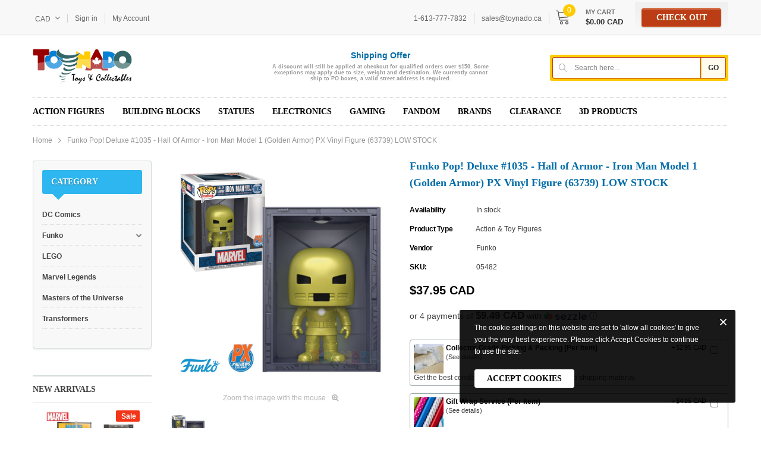

--- FILE ---
content_type: text/javascript
request_url: https://toynado.ca/cdn/shop/t/18/assets/plugin.js?v=76151848299905417131616334356
body_size: 33517
content:
/*!
 * slick.js
 */
!function(a){"use strict";"function"==typeof define&&define.amd?define(["jquery"],a):"undefined"!=typeof exports?module.exports=a(require("jquery")):a(jQuery)}(function(a){"use strict";var b=window.Slick||{};b=function(){function c(c,d){var f,e=this;e.defaults={accessibility:!0,adaptiveHeight:!1,appendArrows:a(c),appendDots:a(c),arrows:!0,asNavFor:null,prevArrow:'<button type="button" data-role="none" class="slick-prev" aria-label="Previous" tabindex="0" role="button">Previous</button>',nextArrow:'<button type="button" data-role="none" class="slick-next" aria-label="Next" tabindex="0" role="button">Next</button>',autoplay:!1,autoplaySpeed:3e3,centerMode:!1,centerPadding:"50px",cssEase:"ease",customPaging:function(b,c){return a('<button type="button" data-role="none" role="button" tabindex="0" />').text(c+1)},dots:!1,dotsClass:"slick-dots",draggable:!0,easing:"linear",edgeFriction:.35,fade:!1,focusOnSelect:!1,infinite:!0,initialSlide:0,lazyLoad:"ondemand",mobileFirst:!1,pauseOnHover:!0,pauseOnFocus:!0,pauseOnDotsHover:!1,respondTo:"window",responsive:null,rows:1,rtl:!1,slide:"",slidesPerRow:1,slidesToShow:1,slidesToScroll:1,speed:500,swipe:!0,swipeToSlide:!1,touchMove:!0,touchThreshold:5,useCSS:!0,useTransform:!0,variableWidth:!1,vertical:!1,verticalSwiping:!1,waitForAnimate:!0,zIndex:1e3},e.initials={animating:!1,dragging:!1,autoPlayTimer:null,currentDirection:0,currentLeft:null,currentSlide:0,direction:1,$dots:null,listWidth:null,listHeight:null,loadIndex:0,$nextArrow:null,$prevArrow:null,slideCount:null,slideWidth:null,$slideTrack:null,$slides:null,sliding:!1,slideOffset:0,swipeLeft:null,$list:null,touchObject:{},transformsEnabled:!1,unslicked:!1},a.extend(e,e.initials),e.activeBreakpoint=null,e.animType=null,e.animProp=null,e.breakpoints=[],e.breakpointSettings=[],e.cssTransitions=!1,e.focussed=!1,e.interrupted=!1,e.hidden="hidden",e.paused=!0,e.positionProp=null,e.respondTo=null,e.rowCount=1,e.shouldClick=!0,e.$slider=a(c),e.$slidesCache=null,e.transformType=null,e.transitionType=null,e.visibilityChange="visibilitychange",e.windowWidth=0,e.windowTimer=null,f=a(c).data("slick")||{},e.options=a.extend({},e.defaults,d,f),e.currentSlide=e.options.initialSlide,e.originalSettings=e.options,"undefined"!=typeof document.mozHidden?(e.hidden="mozHidden",e.visibilityChange="mozvisibilitychange"):"undefined"!=typeof document.webkitHidden&&(e.hidden="webkitHidden",e.visibilityChange="webkitvisibilitychange"),e.autoPlay=a.proxy(e.autoPlay,e),e.autoPlayClear=a.proxy(e.autoPlayClear,e),e.autoPlayIterator=a.proxy(e.autoPlayIterator,e),e.changeSlide=a.proxy(e.changeSlide,e),e.clickHandler=a.proxy(e.clickHandler,e),e.selectHandler=a.proxy(e.selectHandler,e),e.setPosition=a.proxy(e.setPosition,e),e.swipeHandler=a.proxy(e.swipeHandler,e),e.dragHandler=a.proxy(e.dragHandler,e),e.keyHandler=a.proxy(e.keyHandler,e),e.instanceUid=b++,e.htmlExpr=/^(?:\s*(<[\w\W]+>)[^>]*)$/,e.registerBreakpoints(),e.init(!0)}var b=0;return c}(),b.prototype.activateADA=function(){var a=this;a.$slideTrack.find(".slick-active").attr({"aria-hidden":"false"}).find("a, input, button, select").attr({tabindex:"0"})},b.prototype.addSlide=b.prototype.slickAdd=function(b,c,d){var e=this;if("boolean"==typeof c)d=c,c=null;else if(0>c||c>=e.slideCount)return!1;e.unload(),"number"==typeof c?0===c&&0===e.$slides.length?a(b).appendTo(e.$slideTrack):d?a(b).insertBefore(e.$slides.eq(c)):a(b).insertAfter(e.$slides.eq(c)):d===!0?a(b).prependTo(e.$slideTrack):a(b).appendTo(e.$slideTrack),e.$slides=e.$slideTrack.children(this.options.slide),e.$slideTrack.children(this.options.slide).detach(),e.$slideTrack.append(e.$slides),e.$slides.each(function(b,c){a(c).attr("data-slick-index",b)}),e.$slidesCache=e.$slides,e.reinit()},b.prototype.animateHeight=function(){var a=this;if(1===a.options.slidesToShow&&a.options.adaptiveHeight===!0&&a.options.vertical===!1){var b=a.$slides.eq(a.currentSlide).outerHeight(!0);a.$list.animate({height:b},a.options.speed)}},b.prototype.animateSlide=function(b,c){var d={},e=this;e.animateHeight(),e.options.rtl===!0&&e.options.vertical===!1&&(b=-b),e.transformsEnabled===!1?e.options.vertical===!1?e.$slideTrack.animate({left:b},e.options.speed,e.options.easing,c):e.$slideTrack.animate({top:b},e.options.speed,e.options.easing,c):e.cssTransitions===!1?(e.options.rtl===!0&&(e.currentLeft=-e.currentLeft),a({animStart:e.currentLeft}).animate({animStart:b},{duration:e.options.speed,easing:e.options.easing,step:function(a){a=Math.ceil(a),e.options.vertical===!1?(d[e.animType]="translate("+a+"px, 0px)",e.$slideTrack.css(d)):(d[e.animType]="translate(0px,"+a+"px)",e.$slideTrack.css(d))},complete:function(){c&&c.call()}})):(e.applyTransition(),b=Math.ceil(b),e.options.vertical===!1?d[e.animType]="translate3d("+b+"px, 0px, 0px)":d[e.animType]="translate3d(0px,"+b+"px, 0px)",e.$slideTrack.css(d),c&&setTimeout(function(){e.disableTransition(),c.call()},e.options.speed))},b.prototype.getNavTarget=function(){var b=this,c=b.options.asNavFor;return c&&null!==c&&(c=a(c).not(b.$slider)),c},b.prototype.asNavFor=function(b){var c=this,d=c.getNavTarget();null!==d&&"object"==typeof d&&d.each(function(){var c=a(this).slick("getSlick");c.unslicked||c.slideHandler(b,!0)})},b.prototype.applyTransition=function(a){var b=this,c={};b.options.fade===!1?c[b.transitionType]=b.transformType+" "+b.options.speed+"ms "+b.options.cssEase:c[b.transitionType]="opacity "+b.options.speed+"ms "+b.options.cssEase,b.options.fade===!1?b.$slideTrack.css(c):b.$slides.eq(a).css(c)},b.prototype.autoPlay=function(){var a=this;a.autoPlayClear(),a.slideCount>a.options.slidesToShow&&(a.autoPlayTimer=setInterval(a.autoPlayIterator,a.options.autoplaySpeed))},b.prototype.autoPlayClear=function(){var a=this;a.autoPlayTimer&&clearInterval(a.autoPlayTimer)},b.prototype.autoPlayIterator=function(){var a=this,b=a.currentSlide+a.options.slidesToScroll;a.paused||a.interrupted||a.focussed||(a.options.infinite===!1&&(1===a.direction&&a.currentSlide+1===a.slideCount-1?a.direction=0:0===a.direction&&(b=a.currentSlide-a.options.slidesToScroll,a.currentSlide-1===0&&(a.direction=1))),a.slideHandler(b))},b.prototype.buildArrows=function(){var b=this;b.options.arrows===!0&&(b.$prevArrow=a(b.options.prevArrow).addClass("slick-arrow"),b.$nextArrow=a(b.options.nextArrow).addClass("slick-arrow"),b.slideCount>b.options.slidesToShow?(b.$prevArrow.removeClass("slick-hidden").removeAttr("aria-hidden tabindex"),b.$nextArrow.removeClass("slick-hidden").removeAttr("aria-hidden tabindex"),b.htmlExpr.test(b.options.prevArrow)&&b.$prevArrow.prependTo(b.options.appendArrows),b.htmlExpr.test(b.options.nextArrow)&&b.$nextArrow.appendTo(b.options.appendArrows),b.options.infinite!==!0&&b.$prevArrow.addClass("slick-disabled").attr("aria-disabled","true")):b.$prevArrow.add(b.$nextArrow).addClass("slick-hidden").attr({"aria-disabled":"true",tabindex:"-1"}))},b.prototype.buildDots=function(){var c,d,b=this;if(b.options.dots===!0&&b.slideCount>b.options.slidesToShow){for(b.$slider.addClass("slick-dotted"),d=a("<ul />").addClass(b.options.dotsClass),c=0;c<=b.getDotCount();c+=1)d.append(a("<li />").append(b.options.customPaging.call(this,b,c)));b.$dots=d.appendTo(b.options.appendDots),b.$dots.find("li").first().addClass("slick-active").attr("aria-hidden","false")}},b.prototype.buildOut=function(){var b=this;b.$slides=b.$slider.children(b.options.slide+":not(.slick-cloned)").addClass("slick-slide"),b.slideCount=b.$slides.length,b.$slides.each(function(b,c){a(c).attr("data-slick-index",b).data("originalStyling",a(c).attr("style")||"")}),b.$slider.addClass("slick-slider"),b.$slideTrack=0===b.slideCount?a('<div class="slick-track"/>').appendTo(b.$slider):b.$slides.wrapAll('<div class="slick-track"/>').parent(),b.$list=b.$slideTrack.wrap('<div aria-live="polite" class="slick-list"/>').parent(),b.$slideTrack.css("opacity",0),(b.options.centerMode===!0||b.options.swipeToSlide===!0)&&(b.options.slidesToScroll=1),a("img[data-lazy]",b.$slider).not("[src]").addClass("slick-loading"),b.setupInfinite(),b.buildArrows(),b.buildDots(),b.updateDots(),b.setSlideClasses("number"==typeof b.currentSlide?b.currentSlide:0),b.options.draggable===!0&&b.$list.addClass("draggable")},b.prototype.buildRows=function(){var b,c,d,e,f,g,h,a=this;if(e=document.createDocumentFragment(),g=a.$slider.children(),a.options.rows>1){for(h=a.options.slidesPerRow*a.options.rows,f=Math.ceil(g.length/h),b=0;f>b;b++){var i=document.createElement("div");for(c=0;c<a.options.rows;c++){var j=document.createElement("div");for(d=0;d<a.options.slidesPerRow;d++){var k=b*h+(c*a.options.slidesPerRow+d);g.get(k)&&j.appendChild(g.get(k))}i.appendChild(j)}e.appendChild(i)}a.$slider.empty().append(e),a.$slider.children().children().children().css({width:100/a.options.slidesPerRow+"%",display:"inline-block"})}},b.prototype.checkResponsive=function(b,c){var e,f,g,d=this,h=!1,i=d.$slider.width(),j=window.innerWidth||a(window).width();if("window"===d.respondTo?g=j:"slider"===d.respondTo?g=i:"min"===d.respondTo&&(g=Math.min(j,i)),d.options.responsive&&d.options.responsive.length&&null!==d.options.responsive){f=null;for(e in d.breakpoints)d.breakpoints.hasOwnProperty(e)&&(d.originalSettings.mobileFirst===!1?g<d.breakpoints[e]&&(f=d.breakpoints[e]):g>d.breakpoints[e]&&(f=d.breakpoints[e]));null!==f?null!==d.activeBreakpoint?(f!==d.activeBreakpoint||c)&&(d.activeBreakpoint=f,"unslick"===d.breakpointSettings[f]?d.unslick(f):(d.options=a.extend({},d.originalSettings,d.breakpointSettings[f]),b===!0&&(d.currentSlide=d.options.initialSlide),d.refresh(b)),h=f):(d.activeBreakpoint=f,"unslick"===d.breakpointSettings[f]?d.unslick(f):(d.options=a.extend({},d.originalSettings,d.breakpointSettings[f]),b===!0&&(d.currentSlide=d.options.initialSlide),d.refresh(b)),h=f):null!==d.activeBreakpoint&&(d.activeBreakpoint=null,d.options=d.originalSettings,b===!0&&(d.currentSlide=d.options.initialSlide),d.refresh(b),h=f),b||h===!1||d.$slider.trigger("breakpoint",[d,h])}},b.prototype.changeSlide=function(b,c){var f,g,h,d=this,e=a(b.currentTarget);switch(e.is("a")&&b.preventDefault(),e.is("li")||(e=e.closest("li")),h=d.slideCount%d.options.slidesToScroll!==0,f=h?0:(d.slideCount-d.currentSlide)%d.options.slidesToScroll,b.data.message){case"previous":g=0===f?d.options.slidesToScroll:d.options.slidesToShow-f,d.slideCount>d.options.slidesToShow&&d.slideHandler(d.currentSlide-g,!1,c);break;case"next":g=0===f?d.options.slidesToScroll:f,d.slideCount>d.options.slidesToShow&&d.slideHandler(d.currentSlide+g,!1,c);break;case"index":var i=0===b.data.index?0:b.data.index||e.index()*d.options.slidesToScroll;d.slideHandler(d.checkNavigable(i),!1,c),e.children().trigger("focus");break;default:return}},b.prototype.checkNavigable=function(a){var c,d,b=this;if(c=b.getNavigableIndexes(),d=0,a>c[c.length-1])a=c[c.length-1];else for(var e in c){if(a<c[e]){a=d;break}d=c[e]}return a},b.prototype.cleanUpEvents=function(){var b=this;b.options.dots&&null!==b.$dots&&a("li",b.$dots).off("click.slick",b.changeSlide).off("mouseenter.slick",a.proxy(b.interrupt,b,!0)).off("mouseleave.slick",a.proxy(b.interrupt,b,!1)),b.$slider.off("focus.slick blur.slick"),b.options.arrows===!0&&b.slideCount>b.options.slidesToShow&&(b.$prevArrow&&b.$prevArrow.off("click.slick",b.changeSlide),b.$nextArrow&&b.$nextArrow.off("click.slick",b.changeSlide)),b.$list.off("touchstart.slick mousedown.slick",b.swipeHandler),b.$list.off("touchmove.slick mousemove.slick",b.swipeHandler),b.$list.off("touchend.slick mouseup.slick",b.swipeHandler),b.$list.off("touchcancel.slick mouseleave.slick",b.swipeHandler),b.$list.off("click.slick",b.clickHandler),a(document).off(b.visibilityChange,b.visibility),b.cleanUpSlideEvents(),b.options.accessibility===!0&&b.$list.off("keydown.slick",b.keyHandler),b.options.focusOnSelect===!0&&a(b.$slideTrack).children().off("click.slick",b.selectHandler),a(window).off("orientationchange.slick.slick-"+b.instanceUid,b.orientationChange),a(window).off("resize.slick.slick-"+b.instanceUid,b.resize),a("[draggable!=true]",b.$slideTrack).off("dragstart",b.preventDefault),a(window).off("load.slick.slick-"+b.instanceUid,b.setPosition),a(document).off("ready.slick.slick-"+b.instanceUid,b.setPosition)},b.prototype.cleanUpSlideEvents=function(){var b=this;b.$list.off("mouseenter.slick",a.proxy(b.interrupt,b,!0)),b.$list.off("mouseleave.slick",a.proxy(b.interrupt,b,!1))},b.prototype.cleanUpRows=function(){var b,a=this;a.options.rows>1&&(b=a.$slides.children().children(),b.removeAttr("style"),a.$slider.empty().append(b))},b.prototype.clickHandler=function(a){var b=this;b.shouldClick===!1&&(a.stopImmediatePropagation(),a.stopPropagation(),a.preventDefault())},b.prototype.destroy=function(b){var c=this;c.autoPlayClear(),c.touchObject={},c.cleanUpEvents(),a(".slick-cloned",c.$slider).detach(),c.$dots&&c.$dots.remove(),c.$prevArrow&&c.$prevArrow.length&&(c.$prevArrow.removeClass("slick-disabled slick-arrow slick-hidden").removeAttr("aria-hidden aria-disabled tabindex").css("display",""),c.htmlExpr.test(c.options.prevArrow)&&c.$prevArrow.remove()),c.$nextArrow&&c.$nextArrow.length&&(c.$nextArrow.removeClass("slick-disabled slick-arrow slick-hidden").removeAttr("aria-hidden aria-disabled tabindex").css("display",""),c.htmlExpr.test(c.options.nextArrow)&&c.$nextArrow.remove()),c.$slides&&(c.$slides.removeClass("slick-slide slick-active slick-center slick-visible slick-current").removeAttr("aria-hidden").removeAttr("data-slick-index").each(function(){a(this).attr("style",a(this).data("originalStyling"))}),c.$slideTrack.children(this.options.slide).detach(),c.$slideTrack.detach(),c.$list.detach(),c.$slider.append(c.$slides)),c.cleanUpRows(),c.$slider.removeClass("slick-slider"),c.$slider.removeClass("slick-initialized"),c.$slider.removeClass("slick-dotted"),c.unslicked=!0,b||c.$slider.trigger("destroy",[c])},b.prototype.disableTransition=function(a){var b=this,c={};c[b.transitionType]="",b.options.fade===!1?b.$slideTrack.css(c):b.$slides.eq(a).css(c)},b.prototype.fadeSlide=function(a,b){var c=this;c.cssTransitions===!1?(c.$slides.eq(a).css({zIndex:c.options.zIndex}),c.$slides.eq(a).animate({opacity:1},c.options.speed,c.options.easing,b)):(c.applyTransition(a),c.$slides.eq(a).css({opacity:1,zIndex:c.options.zIndex}),b&&setTimeout(function(){c.disableTransition(a),b.call()},c.options.speed))},b.prototype.fadeSlideOut=function(a){var b=this;b.cssTransitions===!1?b.$slides.eq(a).animate({opacity:0,zIndex:b.options.zIndex-2},b.options.speed,b.options.easing):(b.applyTransition(a),b.$slides.eq(a).css({opacity:0,zIndex:b.options.zIndex-2}))},b.prototype.filterSlides=b.prototype.slickFilter=function(a){var b=this;null!==a&&(b.$slidesCache=b.$slides,b.unload(),b.$slideTrack.children(this.options.slide).detach(),b.$slidesCache.filter(a).appendTo(b.$slideTrack),b.reinit())},b.prototype.focusHandler=function(){var b=this;b.$slider.off("focus.slick blur.slick").on("focus.slick blur.slick","*:not(.slick-arrow)",function(c){c.stopImmediatePropagation();var d=a(this);setTimeout(function(){b.options.pauseOnFocus&&(b.focussed=d.is(":focus"),b.autoPlay())},0)})},b.prototype.getCurrent=b.prototype.slickCurrentSlide=function(){var a=this;return a.currentSlide},b.prototype.getDotCount=function(){var a=this,b=0,c=0,d=0;if(a.options.infinite===!0)for(;b<a.slideCount;)++d,b=c+a.options.slidesToScroll,c+=a.options.slidesToScroll<=a.options.slidesToShow?a.options.slidesToScroll:a.options.slidesToShow;else if(a.options.centerMode===!0)d=a.slideCount;else if(a.options.asNavFor)for(;b<a.slideCount;)++d,b=c+a.options.slidesToScroll,c+=a.options.slidesToScroll<=a.options.slidesToShow?a.options.slidesToScroll:a.options.slidesToShow;else d=1+Math.ceil((a.slideCount-a.options.slidesToShow)/a.options.slidesToScroll);return d-1},b.prototype.getLeft=function(a){var c,d,f,b=this,e=0;return b.slideOffset=0,d=b.$slides.first().outerHeight(!0),b.options.infinite===!0?(b.slideCount>b.options.slidesToShow&&(b.slideOffset=b.slideWidth*b.options.slidesToShow*-1,e=d*b.options.slidesToShow*-1),b.slideCount%b.options.slidesToScroll!==0&&a+b.options.slidesToScroll>b.slideCount&&b.slideCount>b.options.slidesToShow&&(a>b.slideCount?(b.slideOffset=(b.options.slidesToShow-(a-b.slideCount))*b.slideWidth*-1,e=(b.options.slidesToShow-(a-b.slideCount))*d*-1):(b.slideOffset=b.slideCount%b.options.slidesToScroll*b.slideWidth*-1,e=b.slideCount%b.options.slidesToScroll*d*-1))):a+b.options.slidesToShow>b.slideCount&&(b.slideOffset=(a+b.options.slidesToShow-b.slideCount)*b.slideWidth,e=(a+b.options.slidesToShow-b.slideCount)*d),b.slideCount<=b.options.slidesToShow&&(b.slideOffset=0,e=0),b.options.centerMode===!0&&b.options.infinite===!0?b.slideOffset+=b.slideWidth*Math.floor(b.options.slidesToShow/2)-b.slideWidth:b.options.centerMode===!0&&(b.slideOffset=0,b.slideOffset+=b.slideWidth*Math.floor(b.options.slidesToShow/2)),c=b.options.vertical===!1?a*b.slideWidth*-1+b.slideOffset:a*d*-1+e,b.options.variableWidth===!0&&(f=b.slideCount<=b.options.slidesToShow||b.options.infinite===!1?b.$slideTrack.children(".slick-slide").eq(a):b.$slideTrack.children(".slick-slide").eq(a+b.options.slidesToShow),c=b.options.rtl===!0?f[0]?-1*(b.$slideTrack.width()-f[0].offsetLeft-f.width()):0:f[0]?-1*f[0].offsetLeft:0,b.options.centerMode===!0&&(f=b.slideCount<=b.options.slidesToShow||b.options.infinite===!1?b.$slideTrack.children(".slick-slide").eq(a):b.$slideTrack.children(".slick-slide").eq(a+b.options.slidesToShow+1),c=b.options.rtl===!0?f[0]?-1*(b.$slideTrack.width()-f[0].offsetLeft-f.width()):0:f[0]?-1*f[0].offsetLeft:0,c+=(b.$list.width()-f.outerWidth())/2)),c},b.prototype.getOption=b.prototype.slickGetOption=function(a){var b=this;return b.options[a]},b.prototype.getNavigableIndexes=function(){var e,a=this,b=0,c=0,d=[];for(a.options.infinite===!1?e=a.slideCount:(b=-1*a.options.slidesToScroll,c=-1*a.options.slidesToScroll,e=2*a.slideCount);e>b;)d.push(b),b=c+a.options.slidesToScroll,c+=a.options.slidesToScroll<=a.options.slidesToShow?a.options.slidesToScroll:a.options.slidesToShow;return d},b.prototype.getSlick=function(){return this},b.prototype.getSlideCount=function(){var c,d,e,b=this;return e=b.options.centerMode===!0?b.slideWidth*Math.floor(b.options.slidesToShow/2):0,b.options.swipeToSlide===!0?(b.$slideTrack.find(".slick-slide").each(function(c,f){return f.offsetLeft-e+a(f).outerWidth()/2>-1*b.swipeLeft?(d=f,!1):void 0}),c=Math.abs(a(d).attr("data-slick-index")-b.currentSlide)||1):b.options.slidesToScroll},b.prototype.goTo=b.prototype.slickGoTo=function(a,b){var c=this;c.changeSlide({data:{message:"index",index:parseInt(a)}},b)},b.prototype.init=function(b){var c=this;a(c.$slider).hasClass("slick-initialized")||(a(c.$slider).addClass("slick-initialized"),c.buildRows(),c.buildOut(),c.setProps(),c.startLoad(),c.loadSlider(),c.initializeEvents(),c.updateArrows(),c.updateDots(),c.checkResponsive(!0),c.focusHandler()),b&&c.$slider.trigger("init",[c]),c.options.accessibility===!0&&c.initADA(),c.options.autoplay&&(c.paused=!1,c.autoPlay())},b.prototype.initADA=function(){var b=this;b.$slides.add(b.$slideTrack.find(".slick-cloned")).attr({"aria-hidden":"true",tabindex:"-1"}).find("a, input, button, select").attr({tabindex:"-1"}),b.$slideTrack.attr("role","listbox"),b.$slides.not(b.$slideTrack.find(".slick-cloned")).each(function(c){a(this).attr({role:"option","aria-describedby":"slick-slide"+b.instanceUid+c})}),null!==b.$dots&&b.$dots.attr("role","tablist").find("li").each(function(c){a(this).attr({role:"presentation","aria-selected":"false","aria-controls":"navigation"+b.instanceUid+c,id:"slick-slide"+b.instanceUid+c})}).first().attr("aria-selected","true").end().find("button").attr("role","button").end().closest("div").attr("role","toolbar"),b.activateADA()},b.prototype.initArrowEvents=function(){var a=this;a.options.arrows===!0&&a.slideCount>a.options.slidesToShow&&(a.$prevArrow.off("click.slick").on("click.slick",{message:"previous"},a.changeSlide),a.$nextArrow.off("click.slick").on("click.slick",{message:"next"},a.changeSlide))},b.prototype.initDotEvents=function(){var b=this;b.options.dots===!0&&b.slideCount>b.options.slidesToShow&&a("li",b.$dots).on("click.slick",{message:"index"},b.changeSlide),b.options.dots===!0&&b.options.pauseOnDotsHover===!0&&a("li",b.$dots).on("mouseenter.slick",a.proxy(b.interrupt,b,!0)).on("mouseleave.slick",a.proxy(b.interrupt,b,!1))},b.prototype.initSlideEvents=function(){var b=this;b.options.pauseOnHover&&(b.$list.on("mouseenter.slick",a.proxy(b.interrupt,b,!0)),b.$list.on("mouseleave.slick",a.proxy(b.interrupt,b,!1)))},b.prototype.initializeEvents=function(){var b=this;b.initArrowEvents(),b.initDotEvents(),b.initSlideEvents(),b.$list.on("touchstart.slick mousedown.slick",{action:"start"},b.swipeHandler),b.$list.on("touchmove.slick mousemove.slick",{action:"move"},b.swipeHandler),b.$list.on("touchend.slick mouseup.slick",{action:"end"},b.swipeHandler),b.$list.on("touchcancel.slick mouseleave.slick",{action:"end"},b.swipeHandler),b.$list.on("click.slick",b.clickHandler),a(document).on(b.visibilityChange,a.proxy(b.visibility,b)),b.options.accessibility===!0&&b.$list.on("keydown.slick",b.keyHandler),b.options.focusOnSelect===!0&&a(b.$slideTrack).children().on("click.slick",b.selectHandler),a(window).on("orientationchange.slick.slick-"+b.instanceUid,a.proxy(b.orientationChange,b)),a(window).on("resize.slick.slick-"+b.instanceUid,a.proxy(b.resize,b)),a("[draggable!=true]",b.$slideTrack).on("dragstart",b.preventDefault),a(window).on("load.slick.slick-"+b.instanceUid,b.setPosition),a(document).on("ready.slick.slick-"+b.instanceUid,b.setPosition)},b.prototype.initUI=function(){var a=this;a.options.arrows===!0&&a.slideCount>a.options.slidesToShow&&(a.$prevArrow.show(),a.$nextArrow.show()),a.options.dots===!0&&a.slideCount>a.options.slidesToShow&&a.$dots.show()},b.prototype.keyHandler=function(a){var b=this;a.target.tagName.match("TEXTAREA|INPUT|SELECT")||(37===a.keyCode&&b.options.accessibility===!0?b.changeSlide({data:{message:b.options.rtl===!0?"next":"previous"}}):39===a.keyCode&&b.options.accessibility===!0&&b.changeSlide({data:{message:b.options.rtl===!0?"previous":"next"}}))},b.prototype.lazyLoad=function(){function g(c){a("img[data-lazy]",c).each(function(){var c=a(this),d=a(this).attr("data-lazy"),e=document.createElement("img");e.onload=function(){c.animate({opacity:0},100,function(){c.attr("src",d).animate({opacity:1},200,function(){c.removeAttr("data-lazy").removeClass("slick-loading")}),b.$slider.trigger("lazyLoaded",[b,c,d])})},e.onerror=function(){c.removeAttr("data-lazy").removeClass("slick-loading").addClass("slick-lazyload-error"),b.$slider.trigger("lazyLoadError",[b,c,d])},e.src=d})}var c,d,e,f,b=this;b.options.centerMode===!0?b.options.infinite===!0?(e=b.currentSlide+(b.options.slidesToShow/2+1),f=e+b.options.slidesToShow+2):(e=Math.max(0,b.currentSlide-(b.options.slidesToShow/2+1)),f=2+(b.options.slidesToShow/2+1)+b.currentSlide):(e=b.options.infinite?b.options.slidesToShow+b.currentSlide:b.currentSlide,f=Math.ceil(e+b.options.slidesToShow),b.options.fade===!0&&(e>0&&e--,f<=b.slideCount&&f++)),c=b.$slider.find(".slick-slide").slice(e,f),g(c),b.slideCount<=b.options.slidesToShow?(d=b.$slider.find(".slick-slide"),g(d)):b.currentSlide>=b.slideCount-b.options.slidesToShow?(d=b.$slider.find(".slick-cloned").slice(0,b.options.slidesToShow),g(d)):0===b.currentSlide&&(d=b.$slider.find(".slick-cloned").slice(-1*b.options.slidesToShow),g(d))},b.prototype.loadSlider=function(){var a=this;a.setPosition(),a.$slideTrack.css({opacity:1}),a.$slider.removeClass("slick-loading"),a.initUI(),"progressive"===a.options.lazyLoad&&a.progressiveLazyLoad()},b.prototype.next=b.prototype.slickNext=function(){var a=this;a.changeSlide({data:{message:"next"}})},b.prototype.orientationChange=function(){var a=this;a.checkResponsive(),a.setPosition()},b.prototype.pause=b.prototype.slickPause=function(){var a=this;a.autoPlayClear(),a.paused=!0},b.prototype.play=b.prototype.slickPlay=function(){var a=this;a.autoPlay(),a.options.autoplay=!0,a.paused=!1,a.focussed=!1,a.interrupted=!1},b.prototype.postSlide=function(a){var b=this;b.unslicked||(b.$slider.trigger("afterChange",[b,a]),b.animating=!1,b.setPosition(),b.swipeLeft=null,b.options.autoplay&&b.autoPlay(),b.options.accessibility===!0&&b.initADA())},b.prototype.prev=b.prototype.slickPrev=function(){var a=this;a.changeSlide({data:{message:"previous"}})},b.prototype.preventDefault=function(a){a.preventDefault()},b.prototype.progressiveLazyLoad=function(b){b=b||1;var e,f,g,c=this,d=a("img[data-lazy]",c.$slider);d.length?(e=d.first(),f=e.attr("data-lazy"),g=document.createElement("img"),g.onload=function(){e.attr("src",f).removeAttr("data-lazy").removeClass("slick-loading"),c.options.adaptiveHeight===!0&&c.setPosition(),c.$slider.trigger("lazyLoaded",[c,e,f]),c.progressiveLazyLoad()},g.onerror=function(){3>b?setTimeout(function(){c.progressiveLazyLoad(b+1)},500):(e.removeAttr("data-lazy").removeClass("slick-loading").addClass("slick-lazyload-error"),c.$slider.trigger("lazyLoadError",[c,e,f]),c.progressiveLazyLoad())},g.src=f):c.$slider.trigger("allImagesLoaded",[c])},b.prototype.refresh=function(b){var d,e,c=this;e=c.slideCount-c.options.slidesToShow,!c.options.infinite&&c.currentSlide>e&&(c.currentSlide=e),c.slideCount<=c.options.slidesToShow&&(c.currentSlide=0),d=c.currentSlide,c.destroy(!0),a.extend(c,c.initials,{currentSlide:d}),c.init(),b||c.changeSlide({data:{message:"index",index:d}},!1)},b.prototype.registerBreakpoints=function(){var c,d,e,b=this,f=b.options.responsive||null;if("array"===a.type(f)&&f.length){b.respondTo=b.options.respondTo||"window";for(c in f)if(e=b.breakpoints.length-1,d=f[c].breakpoint,f.hasOwnProperty(c)){for(;e>=0;)b.breakpoints[e]&&b.breakpoints[e]===d&&b.breakpoints.splice(e,1),e--;b.breakpoints.push(d),b.breakpointSettings[d]=f[c].settings}b.breakpoints.sort(function(a,c){return b.options.mobileFirst?a-c:c-a})}},b.prototype.reinit=function(){var b=this;b.$slides=b.$slideTrack.children(b.options.slide).addClass("slick-slide"),b.slideCount=b.$slides.length,b.currentSlide>=b.slideCount&&0!==b.currentSlide&&(b.currentSlide=b.currentSlide-b.options.slidesToScroll),b.slideCount<=b.options.slidesToShow&&(b.currentSlide=0),b.registerBreakpoints(),b.setProps(),b.setupInfinite(),b.buildArrows(),b.updateArrows(),b.initArrowEvents(),b.buildDots(),b.updateDots(),b.initDotEvents(),b.cleanUpSlideEvents(),b.initSlideEvents(),b.checkResponsive(!1,!0),b.options.focusOnSelect===!0&&a(b.$slideTrack).children().on("click.slick",b.selectHandler),b.setSlideClasses("number"==typeof b.currentSlide?b.currentSlide:0),b.setPosition(),b.focusHandler(),b.paused=!b.options.autoplay,b.autoPlay(),b.$slider.trigger("reInit",[b])},b.prototype.resize=function(){var b=this;a(window).width()!==b.windowWidth&&(clearTimeout(b.windowDelay),b.windowDelay=window.setTimeout(function(){b.windowWidth=a(window).width(),b.checkResponsive(),b.unslicked||b.setPosition()},50))},b.prototype.removeSlide=b.prototype.slickRemove=function(a,b,c){var d=this;return"boolean"==typeof a?(b=a,a=b===!0?0:d.slideCount-1):a=b===!0?--a:a,d.slideCount<1||0>a||a>d.slideCount-1?!1:(d.unload(),c===!0?d.$slideTrack.children().remove():d.$slideTrack.children(this.options.slide).eq(a).remove(),d.$slides=d.$slideTrack.children(this.options.slide),d.$slideTrack.children(this.options.slide).detach(),d.$slideTrack.append(d.$slides),d.$slidesCache=d.$slides,void d.reinit())},b.prototype.setCSS=function(a){var d,e,b=this,c={};b.options.rtl===!0&&(a=-a),d="left"==b.positionProp?Math.ceil(a)+"px":"0px",e="top"==b.positionProp?Math.ceil(a)+"px":"0px",c[b.positionProp]=a,b.transformsEnabled===!1?b.$slideTrack.css(c):(c={},b.cssTransitions===!1?(c[b.animType]="translate("+d+", "+e+")",b.$slideTrack.css(c)):(c[b.animType]="translate3d("+d+", "+e+", 0px)",b.$slideTrack.css(c)))},b.prototype.setDimensions=function(){var a=this;a.options.vertical===!1?a.options.centerMode===!0&&a.$list.css({padding:"0px "+a.options.centerPadding}):(a.$list.height(a.$slides.first().outerHeight(!0)*a.options.slidesToShow),a.options.centerMode===!0&&a.$list.css({padding:a.options.centerPadding+" 0px"})),a.listWidth=a.$list.width(),a.listHeight=a.$list.height(),a.options.vertical===!1&&a.options.variableWidth===!1?(a.slideWidth=Math.ceil(a.listWidth/a.options.slidesToShow),a.$slideTrack.width(Math.ceil(a.slideWidth*a.$slideTrack.children(".slick-slide").length))):a.options.variableWidth===!0?a.$slideTrack.width(5e3*a.slideCount):(a.slideWidth=Math.ceil(a.listWidth),a.$slideTrack.height(Math.ceil(a.$slides.first().outerHeight(!0)*a.$slideTrack.children(".slick-slide").length)));var b=a.$slides.first().outerWidth(!0)-a.$slides.first().width();a.options.variableWidth===!1&&a.$slideTrack.children(".slick-slide").width(a.slideWidth-b)},b.prototype.setFade=function(){var c,b=this;b.$slides.each(function(d,e){c=b.slideWidth*d*-1,b.options.rtl===!0?a(e).css({position:"relative",right:c,top:0,zIndex:b.options.zIndex-2,opacity:0}):a(e).css({position:"relative",left:c,top:0,zIndex:b.options.zIndex-2,opacity:0})}),b.$slides.eq(b.currentSlide).css({zIndex:b.options.zIndex-1,opacity:1})},b.prototype.setHeight=function(){var a=this;if(1===a.options.slidesToShow&&a.options.adaptiveHeight===!0&&a.options.vertical===!1){var b=a.$slides.eq(a.currentSlide).outerHeight(!0);a.$list.css("height",b)}},b.prototype.setOption=b.prototype.slickSetOption=function(){var c,d,e,f,h,b=this,g=!1;if("object"===a.type(arguments[0])?(e=arguments[0],g=arguments[1],h="multiple"):"string"===a.type(arguments[0])&&(e=arguments[0],f=arguments[1],g=arguments[2],"responsive"===arguments[0]&&"array"===a.type(arguments[1])?h="responsive":"undefined"!=typeof arguments[1]&&(h="single")),"single"===h)b.options[e]=f;else if("multiple"===h)a.each(e,function(a,c){b.options[a]=c});else if("responsive"===h)for(d in f)if("array"!==a.type(b.options.responsive))b.options.responsive=[f[d]];else{for(c=b.options.responsive.length-1;c>=0;)b.options.responsive[c].breakpoint===f[d].breakpoint&&b.options.responsive.splice(c,1),c--;b.options.responsive.push(f[d])}g&&(b.unload(),b.reinit())},b.prototype.setPosition=function(){var a=this;a.setDimensions(),a.setHeight(),a.options.fade===!1?a.setCSS(a.getLeft(a.currentSlide)):a.setFade(),a.$slider.trigger("setPosition",[a])},b.prototype.setProps=function(){var a=this,b=document.body.style;a.positionProp=a.options.vertical===!0?"top":"left","top"===a.positionProp?a.$slider.addClass("slick-vertical"):a.$slider.removeClass("slick-vertical"),(void 0!==b.WebkitTransition||void 0!==b.MozTransition||void 0!==b.msTransition)&&a.options.useCSS===!0&&(a.cssTransitions=!0),a.options.fade&&("number"==typeof a.options.zIndex?a.options.zIndex<3&&(a.options.zIndex=3):a.options.zIndex=a.defaults.zIndex),void 0!==b.OTransform&&(a.animType="OTransform",a.transformType="-o-transform",a.transitionType="OTransition",void 0===b.perspectiveProperty&&void 0===b.webkitPerspective&&(a.animType=!1)),void 0!==b.MozTransform&&(a.animType="MozTransform",a.transformType="-moz-transform",a.transitionType="MozTransition",void 0===b.perspectiveProperty&&void 0===b.MozPerspective&&(a.animType=!1)),void 0!==b.webkitTransform&&(a.animType="webkitTransform",a.transformType="-webkit-transform",a.transitionType="webkitTransition",void 0===b.perspectiveProperty&&void 0===b.webkitPerspective&&(a.animType=!1)),void 0!==b.msTransform&&(a.animType="msTransform",a.transformType="-ms-transform",a.transitionType="msTransition",void 0===b.msTransform&&(a.animType=!1)),void 0!==b.transform&&a.animType!==!1&&(a.animType="transform",a.transformType="transform",a.transitionType="transition"),a.transformsEnabled=a.options.useTransform&&null!==a.animType&&a.animType!==!1},b.prototype.setSlideClasses=function(a){var c,d,e,f,b=this;d=b.$slider.find(".slick-slide").removeClass("slick-active slick-center slick-current").attr("aria-hidden","true"),b.$slides.eq(a).addClass("slick-current"),b.options.centerMode===!0?(c=Math.floor(b.options.slidesToShow/2),b.options.infinite===!0&&(a>=c&&a<=b.slideCount-1-c?b.$slides.slice(a-c,a+c+1).addClass("slick-active").attr("aria-hidden","false"):(e=b.options.slidesToShow+a,
d.slice(e-c+1,e+c+2).addClass("slick-active").attr("aria-hidden","false")),0===a?d.eq(d.length-1-b.options.slidesToShow).addClass("slick-center"):a===b.slideCount-1&&d.eq(b.options.slidesToShow).addClass("slick-center")),b.$slides.eq(a).addClass("slick-center")):a>=0&&a<=b.slideCount-b.options.slidesToShow?b.$slides.slice(a,a+b.options.slidesToShow).addClass("slick-active").attr("aria-hidden","false"):d.length<=b.options.slidesToShow?d.addClass("slick-active").attr("aria-hidden","false"):(f=b.slideCount%b.options.slidesToShow,e=b.options.infinite===!0?b.options.slidesToShow+a:a,b.options.slidesToShow==b.options.slidesToScroll&&b.slideCount-a<b.options.slidesToShow?d.slice(e-(b.options.slidesToShow-f),e+f).addClass("slick-active").attr("aria-hidden","false"):d.slice(e,e+b.options.slidesToShow).addClass("slick-active").attr("aria-hidden","false")),"ondemand"===b.options.lazyLoad&&b.lazyLoad()},b.prototype.setupInfinite=function(){var c,d,e,b=this;if(b.options.fade===!0&&(b.options.centerMode=!1),b.options.infinite===!0&&b.options.fade===!1&&(d=null,b.slideCount>b.options.slidesToShow)){for(e=b.options.centerMode===!0?b.options.slidesToShow+1:b.options.slidesToShow,c=b.slideCount;c>b.slideCount-e;c-=1)d=c-1,a(b.$slides[d]).clone(!0).attr("id","").attr("data-slick-index",d-b.slideCount).prependTo(b.$slideTrack).addClass("slick-cloned");for(c=0;e>c;c+=1)d=c,a(b.$slides[d]).clone(!0).attr("id","").attr("data-slick-index",d+b.slideCount).appendTo(b.$slideTrack).addClass("slick-cloned");b.$slideTrack.find(".slick-cloned").find("[id]").each(function(){a(this).attr("id","")})}},b.prototype.interrupt=function(a){var b=this;a||b.autoPlay(),b.interrupted=a},b.prototype.selectHandler=function(b){var c=this,d=a(b.target).is(".slick-slide")?a(b.target):a(b.target).parents(".slick-slide"),e=parseInt(d.attr("data-slick-index"));return e||(e=0),c.slideCount<=c.options.slidesToShow?(c.setSlideClasses(e),void c.asNavFor(e)):void c.slideHandler(e)},b.prototype.slideHandler=function(a,b,c){var d,e,f,g,j,h=null,i=this;return b=b||!1,i.animating===!0&&i.options.waitForAnimate===!0||i.options.fade===!0&&i.currentSlide===a||i.slideCount<=i.options.slidesToShow?void 0:(b===!1&&i.asNavFor(a),d=a,h=i.getLeft(d),g=i.getLeft(i.currentSlide),i.currentLeft=null===i.swipeLeft?g:i.swipeLeft,i.options.infinite===!1&&i.options.centerMode===!1&&(0>a||a>i.getDotCount()*i.options.slidesToScroll)?void(i.options.fade===!1&&(d=i.currentSlide,c!==!0?i.animateSlide(g,function(){i.postSlide(d)}):i.postSlide(d))):i.options.infinite===!1&&i.options.centerMode===!0&&(0>a||a>i.slideCount-i.options.slidesToScroll)?void(i.options.fade===!1&&(d=i.currentSlide,c!==!0?i.animateSlide(g,function(){i.postSlide(d)}):i.postSlide(d))):(i.options.autoplay&&clearInterval(i.autoPlayTimer),e=0>d?i.slideCount%i.options.slidesToScroll!==0?i.slideCount-i.slideCount%i.options.slidesToScroll:i.slideCount+d:d>=i.slideCount?i.slideCount%i.options.slidesToScroll!==0?0:d-i.slideCount:d,i.animating=!0,i.$slider.trigger("beforeChange",[i,i.currentSlide,e]),f=i.currentSlide,i.currentSlide=e,i.setSlideClasses(i.currentSlide),i.options.asNavFor&&(j=i.getNavTarget(),j=j.slick("getSlick"),j.slideCount<=j.options.slidesToShow&&j.setSlideClasses(i.currentSlide)),i.updateDots(),i.updateArrows(),i.options.fade===!0?(c!==!0?(i.fadeSlideOut(f),i.fadeSlide(e,function(){i.postSlide(e)})):i.postSlide(e),void i.animateHeight()):void(c!==!0?i.animateSlide(h,function(){i.postSlide(e)}):i.postSlide(e))))},b.prototype.startLoad=function(){var a=this;a.options.arrows===!0&&a.slideCount>a.options.slidesToShow&&(a.$prevArrow.hide(),a.$nextArrow.hide()),a.options.dots===!0&&a.slideCount>a.options.slidesToShow&&a.$dots.hide(),a.$slider.addClass("slick-loading")},b.prototype.swipeDirection=function(){var a,b,c,d,e=this;return a=e.touchObject.startX-e.touchObject.curX,b=e.touchObject.startY-e.touchObject.curY,c=Math.atan2(b,a),d=Math.round(180*c/Math.PI),0>d&&(d=360-Math.abs(d)),45>=d&&d>=0?e.options.rtl===!1?"left":"right":360>=d&&d>=315?e.options.rtl===!1?"left":"right":d>=135&&225>=d?e.options.rtl===!1?"right":"left":e.options.verticalSwiping===!0?d>=35&&135>=d?"down":"up":"vertical"},b.prototype.swipeEnd=function(a){var c,d,b=this;if(b.dragging=!1,b.interrupted=!1,b.shouldClick=b.touchObject.swipeLength>10?!1:!0,void 0===b.touchObject.curX)return!1;if(b.touchObject.edgeHit===!0&&b.$slider.trigger("edge",[b,b.swipeDirection()]),b.touchObject.swipeLength>=b.touchObject.minSwipe){switch(d=b.swipeDirection()){case"left":case"down":c=b.options.swipeToSlide?b.checkNavigable(b.currentSlide+b.getSlideCount()):b.currentSlide+b.getSlideCount(),b.currentDirection=0;break;case"right":case"up":c=b.options.swipeToSlide?b.checkNavigable(b.currentSlide-b.getSlideCount()):b.currentSlide-b.getSlideCount(),b.currentDirection=1}"vertical"!=d&&(b.slideHandler(c),b.touchObject={},b.$slider.trigger("swipe",[b,d]))}else b.touchObject.startX!==b.touchObject.curX&&(b.slideHandler(b.currentSlide),b.touchObject={})},b.prototype.swipeHandler=function(a){var b=this;if(!(b.options.swipe===!1||"ontouchend"in document&&b.options.swipe===!1||b.options.draggable===!1&&-1!==a.type.indexOf("mouse")))switch(b.touchObject.fingerCount=a.originalEvent&&void 0!==a.originalEvent.touches?a.originalEvent.touches.length:1,b.touchObject.minSwipe=b.listWidth/b.options.touchThreshold,b.options.verticalSwiping===!0&&(b.touchObject.minSwipe=b.listHeight/b.options.touchThreshold),a.data.action){case"start":b.swipeStart(a);break;case"move":b.swipeMove(a);break;case"end":b.swipeEnd(a)}},b.prototype.swipeMove=function(a){var d,e,f,g,h,b=this;return h=void 0!==a.originalEvent?a.originalEvent.touches:null,!b.dragging||h&&1!==h.length?!1:(d=b.getLeft(b.currentSlide),b.touchObject.curX=void 0!==h?h[0].pageX:a.clientX,b.touchObject.curY=void 0!==h?h[0].pageY:a.clientY,b.touchObject.swipeLength=Math.round(Math.sqrt(Math.pow(b.touchObject.curX-b.touchObject.startX,2))),b.options.verticalSwiping===!0&&(b.touchObject.swipeLength=Math.round(Math.sqrt(Math.pow(b.touchObject.curY-b.touchObject.startY,2)))),e=b.swipeDirection(),"vertical"!==e?(void 0!==a.originalEvent&&b.touchObject.swipeLength>4&&a.preventDefault(),g=(b.options.rtl===!1?1:-1)*(b.touchObject.curX>b.touchObject.startX?1:-1),b.options.verticalSwiping===!0&&(g=b.touchObject.curY>b.touchObject.startY?1:-1),f=b.touchObject.swipeLength,b.touchObject.edgeHit=!1,b.options.infinite===!1&&(0===b.currentSlide&&"right"===e||b.currentSlide>=b.getDotCount()&&"left"===e)&&(f=b.touchObject.swipeLength*b.options.edgeFriction,b.touchObject.edgeHit=!0),b.options.vertical===!1?b.swipeLeft=d+f*g:b.swipeLeft=d+f*(b.$list.height()/b.listWidth)*g,b.options.verticalSwiping===!0&&(b.swipeLeft=d+f*g),b.options.fade===!0||b.options.touchMove===!1?!1:b.animating===!0?(b.swipeLeft=null,!1):void b.setCSS(b.swipeLeft)):void 0)},b.prototype.swipeStart=function(a){var c,b=this;return b.interrupted=!0,1!==b.touchObject.fingerCount||b.slideCount<=b.options.slidesToShow?(b.touchObject={},!1):(void 0!==a.originalEvent&&void 0!==a.originalEvent.touches&&(c=a.originalEvent.touches[0]),b.touchObject.startX=b.touchObject.curX=void 0!==c?c.pageX:a.clientX,b.touchObject.startY=b.touchObject.curY=void 0!==c?c.pageY:a.clientY,void(b.dragging=!0))},b.prototype.unfilterSlides=b.prototype.slickUnfilter=function(){var a=this;null!==a.$slidesCache&&(a.unload(),a.$slideTrack.children(this.options.slide).detach(),a.$slidesCache.appendTo(a.$slideTrack),a.reinit())},b.prototype.unload=function(){var b=this;a(".slick-cloned",b.$slider).remove(),b.$dots&&b.$dots.remove(),b.$prevArrow&&b.htmlExpr.test(b.options.prevArrow)&&b.$prevArrow.remove(),b.$nextArrow&&b.htmlExpr.test(b.options.nextArrow)&&b.$nextArrow.remove(),b.$slides.removeClass("slick-slide slick-active slick-visible slick-current").attr("aria-hidden","true").css("width","")},b.prototype.unslick=function(a){var b=this;b.$slider.trigger("unslick",[b,a]),b.destroy()},b.prototype.updateArrows=function(){var b,a=this;b=Math.floor(a.options.slidesToShow/2),a.options.arrows===!0&&a.slideCount>a.options.slidesToShow&&!a.options.infinite&&(a.$prevArrow.removeClass("slick-disabled").attr("aria-disabled","false"),a.$nextArrow.removeClass("slick-disabled").attr("aria-disabled","false"),0===a.currentSlide?(a.$prevArrow.addClass("slick-disabled").attr("aria-disabled","true"),a.$nextArrow.removeClass("slick-disabled").attr("aria-disabled","false")):a.currentSlide>=a.slideCount-a.options.slidesToShow&&a.options.centerMode===!1?(a.$nextArrow.addClass("slick-disabled").attr("aria-disabled","true"),a.$prevArrow.removeClass("slick-disabled").attr("aria-disabled","false")):a.currentSlide>=a.slideCount-1&&a.options.centerMode===!0&&(a.$nextArrow.addClass("slick-disabled").attr("aria-disabled","true"),a.$prevArrow.removeClass("slick-disabled").attr("aria-disabled","false")))},b.prototype.updateDots=function(){var a=this;null!==a.$dots&&(a.$dots.find("li").removeClass("slick-active").attr("aria-hidden","true"),a.$dots.find("li").eq(Math.floor(a.currentSlide/a.options.slidesToScroll)).addClass("slick-active").attr("aria-hidden","false"))},b.prototype.visibility=function(){var a=this;a.options.autoplay&&(document[a.hidden]?a.interrupted=!0:a.interrupted=!1)},a.fn.slick=function(){var f,g,a=this,c=arguments[0],d=Array.prototype.slice.call(arguments,1),e=a.length;for(f=0;e>f;f++)if("object"==typeof c||"undefined"==typeof c?a[f].slick=new b(a[f],c):g=a[f].slick[c].apply(a[f].slick,d),"undefined"!=typeof g)return g;return a}});



/*!
 * bootstrap.js
 */
!function(t,e){"object"==typeof exports&&"undefined"!=typeof module?e(exports,require("jquery"),require("popper.js")):"function"==typeof define&&define.amd?define(["exports","jquery","popper.js"],e):e(t.bootstrap={},t.jQuery,t.Popper)}(this,function(t,e,n){"use strict";function i(t,e){for(var n=0;n<e.length;n++){var i=e[n];i.enumerable=i.enumerable||!1,i.configurable=!0,"value"in i&&(i.writable=!0),Object.defineProperty(t,i.key,i)}}function s(t,e,n){return e&&i(t.prototype,e),n&&i(t,n),t}function r(){return(r=Object.assign||function(t){for(var e=1;e<arguments.length;e++){var n=arguments[e];for(var i in n)Object.prototype.hasOwnProperty.call(n,i)&&(t[i]=n[i])}return t}).apply(this,arguments)}e=e&&e.hasOwnProperty("default")?e.default:e,n=n&&n.hasOwnProperty("default")?n.default:n;var o,a,l,h,c,u,f,d,_,g,p,m,v,E,T,y,C,I,A,b,D,S,w,N,O,k,P=function(t){var e=!1;function n(e){var n=this,s=!1;return t(this).one(i.TRANSITION_END,function(){s=!0}),setTimeout(function(){s||i.triggerTransitionEnd(n)},e),this}var i={TRANSITION_END:"bsTransitionEnd",getUID:function(t){do{t+=~~(1e6*Math.random())}while(document.getElementById(t));return t},getSelectorFromElement:function(e){var n,i=e.getAttribute("data-target");i&&"#"!==i||(i=e.getAttribute("href")||""),"#"===i.charAt(0)&&(n=i,i=n="function"==typeof t.escapeSelector?t.escapeSelector(n).substr(1):n.replace(/(:|\.|\[|\]|,|=|@)/g,"\\$1"));try{return t(document).find(i).length>0?i:null}catch(t){return null}},reflow:function(t){return t.offsetHeight},triggerTransitionEnd:function(n){t(n).trigger(e.end)},supportsTransitionEnd:function(){return Boolean(e)},isElement:function(t){return(t[0]||t).nodeType},typeCheckConfig:function(t,e,n){for(var s in n)if(Object.prototype.hasOwnProperty.call(n,s)){var r=n[s],o=e[s],a=o&&i.isElement(o)?"element":(l=o,{}.toString.call(l).match(/\s([a-zA-Z]+)/)[1].toLowerCase());if(!new RegExp(r).test(a))throw new Error(t.toUpperCase()+': Option "'+s+'" provided type "'+a+'" but expected type "'+r+'".')}var l}};return e=("undefined"==typeof window||!window.QUnit)&&{end:"transitionend"},t.fn.emulateTransitionEnd=n,i.supportsTransitionEnd()&&(t.event.special[i.TRANSITION_END]={bindType:e.end,delegateType:e.end,handle:function(e){if(t(e.target).is(this))return e.handleObj.handler.apply(this,arguments)}}),i}(e),L=(a="alert",h="."+(l="bs.alert"),c=(o=e).fn[a],u={CLOSE:"close"+h,CLOSED:"closed"+h,CLICK_DATA_API:"click"+h+".data-api"},f="alert",d="fade",_="show",g=function(){function t(t){this._element=t}var e=t.prototype;return e.close=function(t){t=t||this._element;var e=this._getRootElement(t);this._triggerCloseEvent(e).isDefaultPrevented()||this._removeElement(e)},e.dispose=function(){o.removeData(this._element,l),this._element=null},e._getRootElement=function(t){var e=P.getSelectorFromElement(t),n=!1;return e&&(n=o(e)[0]),n||(n=o(t).closest("."+f)[0]),n},e._triggerCloseEvent=function(t){var e=o.Event(u.CLOSE);return o(t).trigger(e),e},e._removeElement=function(t){var e=this;o(t).removeClass(_),P.supportsTransitionEnd()&&o(t).hasClass(d)?o(t).one(P.TRANSITION_END,function(n){return e._destroyElement(t,n)}).emulateTransitionEnd(150):this._destroyElement(t)},e._destroyElement=function(t){o(t).detach().trigger(u.CLOSED).remove()},t._jQueryInterface=function(e){return this.each(function(){var n=o(this),i=n.data(l);i||(i=new t(this),n.data(l,i)),"close"===e&&i[e](this)})},t._handleDismiss=function(t){return function(e){e&&e.preventDefault(),t.close(this)}},s(t,null,[{key:"VERSION",get:function(){return"4.0.0"}}]),t}(),o(document).on(u.CLICK_DATA_API,'[data-dismiss="alert"]',g._handleDismiss(new g)),o.fn[a]=g._jQueryInterface,o.fn[a].Constructor=g,o.fn[a].noConflict=function(){return o.fn[a]=c,g._jQueryInterface},g),R=(m="button",E="."+(v="bs.button"),T=".data-api",y=(p=e).fn[m],C="active",I="btn",A="focus",b='[data-toggle^="button"]',D='[data-toggle="buttons"]',S="input",w=".active",N=".btn",O={CLICK_DATA_API:"click"+E+T,FOCUS_BLUR_DATA_API:"focus"+E+T+" blur"+E+T},k=function(){function t(t){this._element=t}var e=t.prototype;return e.toggle=function(){var t=!0,e=!0,n=p(this._element).closest(D)[0];if(n){var i=p(this._element).find(S)[0];if(i){if("radio"===i.type)if(i.checked&&p(this._element).hasClass(C))t=!1;else{var s=p(n).find(w)[0];s&&p(s).removeClass(C)}if(t){if(i.hasAttribute("disabled")||n.hasAttribute("disabled")||i.classList.contains("disabled")||n.classList.contains("disabled"))return;i.checked=!p(this._element).hasClass(C),p(i).trigger("change")}i.focus(),e=!1}}e&&this._element.setAttribute("aria-pressed",!p(this._element).hasClass(C)),t&&p(this._element).toggleClass(C)},e.dispose=function(){p.removeData(this._element,v),this._element=null},t._jQueryInterface=function(e){return this.each(function(){var n=p(this).data(v);n||(n=new t(this),p(this).data(v,n)),"toggle"===e&&n[e]()})},s(t,null,[{key:"VERSION",get:function(){return"4.0.0"}}]),t}(),p(document).on(O.CLICK_DATA_API,b,function(t){t.preventDefault();var e=t.target;p(e).hasClass(I)||(e=p(e).closest(N)),k._jQueryInterface.call(p(e),"toggle")}).on(O.FOCUS_BLUR_DATA_API,b,function(t){var e=p(t.target).closest(N)[0];p(e).toggleClass(A,/^focus(in)?$/.test(t.type))}),p.fn[m]=k._jQueryInterface,p.fn[m].Constructor=k,p.fn[m].noConflict=function(){return p.fn[m]=y,k._jQueryInterface},k),j=function(t){var e="carousel",n="bs.carousel",i="."+n,o=t.fn[e],a={interval:5e3,keyboard:!0,slide:!1,pause:"hover",wrap:!0},l={interval:"(number|boolean)",keyboard:"boolean",slide:"(boolean|string)",pause:"(string|boolean)",wrap:"boolean"},h="next",c="prev",u="left",f="right",d={SLIDE:"slide"+i,SLID:"slid"+i,KEYDOWN:"keydown"+i,MOUSEENTER:"mouseenter"+i,MOUSELEAVE:"mouseleave"+i,TOUCHEND:"touchend"+i,LOAD_DATA_API:"load"+i+".data-api",CLICK_DATA_API:"click"+i+".data-api"},_="carousel",g="active",p="slide",m="carousel-item-right",v="carousel-item-left",E="carousel-item-next",T="carousel-item-prev",y={ACTIVE:".active",ACTIVE_ITEM:".active.carousel-item",ITEM:".carousel-item",NEXT_PREV:".carousel-item-next, .carousel-item-prev",INDICATORS:".carousel-indicators",DATA_SLIDE:"[data-slide], [data-slide-to]",DATA_RIDE:'[data-ride="carousel"]'},C=function(){function o(e,n){this._items=null,this._interval=null,this._activeElement=null,this._isPaused=!1,this._isSliding=!1,this.touchTimeout=null,this._config=this._getConfig(n),this._element=t(e)[0],this._indicatorsElement=t(this._element).find(y.INDICATORS)[0],this._addEventListeners()}var C=o.prototype;return C.next=function(){this._isSliding||this._slide(h)},C.nextWhenVisible=function(){!document.hidden&&t(this._element).is(":visible")&&"hidden"!==t(this._element).css("visibility")&&this.next()},C.prev=function(){this._isSliding||this._slide(c)},C.pause=function(e){e||(this._isPaused=!0),t(this._element).find(y.NEXT_PREV)[0]&&P.supportsTransitionEnd()&&(P.triggerTransitionEnd(this._element),this.cycle(!0)),clearInterval(this._interval),this._interval=null},C.cycle=function(t){t||(this._isPaused=!1),this._interval&&(clearInterval(this._interval),this._interval=null),this._config.interval&&!this._isPaused&&(this._interval=setInterval((document.visibilityState?this.nextWhenVisible:this.next).bind(this),this._config.interval))},C.to=function(e){var n=this;this._activeElement=t(this._element).find(y.ACTIVE_ITEM)[0];var i=this._getItemIndex(this._activeElement);if(!(e>this._items.length-1||e<0))if(this._isSliding)t(this._element).one(d.SLID,function(){return n.to(e)});else{if(i===e)return this.pause(),void this.cycle();var s=e>i?h:c;this._slide(s,this._items[e])}},C.dispose=function(){t(this._element).off(i),t.removeData(this._element,n),this._items=null,this._config=null,this._element=null,this._interval=null,this._isPaused=null,this._isSliding=null,this._activeElement=null,this._indicatorsElement=null},C._getConfig=function(t){return t=r({},a,t),P.typeCheckConfig(e,t,l),t},C._addEventListeners=function(){var e=this;this._config.keyboard&&t(this._element).on(d.KEYDOWN,function(t){return e._keydown(t)}),"hover"===this._config.pause&&(t(this._element).on(d.MOUSEENTER,function(t){return e.pause(t)}).on(d.MOUSELEAVE,function(t){return e.cycle(t)}),"ontouchstart"in document.documentElement&&t(this._element).on(d.TOUCHEND,function(){e.pause(),e.touchTimeout&&clearTimeout(e.touchTimeout),e.touchTimeout=setTimeout(function(t){return e.cycle(t)},500+e._config.interval)}))},C._keydown=function(t){if(!/input|textarea/i.test(t.target.tagName))switch(t.which){case 37:t.preventDefault(),this.prev();break;case 39:t.preventDefault(),this.next()}},C._getItemIndex=function(e){return this._items=t.makeArray(t(e).parent().find(y.ITEM)),this._items.indexOf(e)},C._getItemByDirection=function(t,e){var n=t===h,i=t===c,s=this._getItemIndex(e),r=this._items.length-1;if((i&&0===s||n&&s===r)&&!this._config.wrap)return e;var o=(s+(t===c?-1:1))%this._items.length;return-1===o?this._items[this._items.length-1]:this._items[o]},C._triggerSlideEvent=function(e,n){var i=this._getItemIndex(e),s=this._getItemIndex(t(this._element).find(y.ACTIVE_ITEM)[0]),r=t.Event(d.SLIDE,{relatedTarget:e,direction:n,from:s,to:i});return t(this._element).trigger(r),r},C._setActiveIndicatorElement=function(e){if(this._indicatorsElement){t(this._indicatorsElement).find(y.ACTIVE).removeClass(g);var n=this._indicatorsElement.children[this._getItemIndex(e)];n&&t(n).addClass(g)}},C._slide=function(e,n){var i,s,r,o=this,a=t(this._element).find(y.ACTIVE_ITEM)[0],l=this._getItemIndex(a),c=n||a&&this._getItemByDirection(e,a),_=this._getItemIndex(c),C=Boolean(this._interval);if(e===h?(i=v,s=E,r=u):(i=m,s=T,r=f),c&&t(c).hasClass(g))this._isSliding=!1;else if(!this._triggerSlideEvent(c,r).isDefaultPrevented()&&a&&c){this._isSliding=!0,C&&this.pause(),this._setActiveIndicatorElement(c);var I=t.Event(d.SLID,{relatedTarget:c,direction:r,from:l,to:_});P.supportsTransitionEnd()&&t(this._element).hasClass(p)?(t(c).addClass(s),P.reflow(c),t(a).addClass(i),t(c).addClass(i),t(a).one(P.TRANSITION_END,function(){t(c).removeClass(i+" "+s).addClass(g),t(a).removeClass(g+" "+s+" "+i),o._isSliding=!1,setTimeout(function(){return t(o._element).trigger(I)},0)}).emulateTransitionEnd(600)):(t(a).removeClass(g),t(c).addClass(g),this._isSliding=!1,t(this._element).trigger(I)),C&&this.cycle()}},o._jQueryInterface=function(e){return this.each(function(){var i=t(this).data(n),s=r({},a,t(this).data());"object"==typeof e&&(s=r({},s,e));var l="string"==typeof e?e:s.slide;if(i||(i=new o(this,s),t(this).data(n,i)),"number"==typeof e)i.to(e);else if("string"==typeof l){if("undefined"==typeof i[l])throw new TypeError('No method named "'+l+'"');i[l]()}else s.interval&&(i.pause(),i.cycle())})},o._dataApiClickHandler=function(e){var i=P.getSelectorFromElement(this);if(i){var s=t(i)[0];if(s&&t(s).hasClass(_)){var a=r({},t(s).data(),t(this).data()),l=this.getAttribute("data-slide-to");l&&(a.interval=!1),o._jQueryInterface.call(t(s),a),l&&t(s).data(n).to(l),e.preventDefault()}}},s(o,null,[{key:"VERSION",get:function(){return"4.0.0"}},{key:"Default",get:function(){return a}}]),o}();return t(document).on(d.CLICK_DATA_API,y.DATA_SLIDE,C._dataApiClickHandler),t(window).on(d.LOAD_DATA_API,function(){t(y.DATA_RIDE).each(function(){var e=t(this);C._jQueryInterface.call(e,e.data())})}),t.fn[e]=C._jQueryInterface,t.fn[e].Constructor=C,t.fn[e].noConflict=function(){return t.fn[e]=o,C._jQueryInterface},C}(e),H=function(t){var e="collapse",n="bs.collapse",i="."+n,o=t.fn[e],a={toggle:!0,parent:""},l={toggle:"boolean",parent:"(string|element)"},h={SHOW:"show"+i,SHOWN:"shown"+i,HIDE:"hide"+i,HIDDEN:"hidden"+i,CLICK_DATA_API:"click"+i+".data-api"},c="show",u="collapse",f="collapsing",d="collapsed",_="width",g="height",p={ACTIVES:".show, .collapsing",DATA_TOGGLE:'[data-toggle="collapse"]'},m=function(){function i(e,n){this._isTransitioning=!1,this._element=e,this._config=this._getConfig(n),this._triggerArray=t.makeArray(t('[data-toggle="collapse"][href="#'+e.id+'"],[data-toggle="collapse"][data-target="#'+e.id+'"]'));for(var i=t(p.DATA_TOGGLE),s=0;s<i.length;s++){var r=i[s],o=P.getSelectorFromElement(r);null!==o&&t(o).filter(e).length>0&&(this._selector=o,this._triggerArray.push(r))}this._parent=this._config.parent?this._getParent():null,this._config.parent||this._addAriaAndCollapsedClass(this._element,this._triggerArray),this._config.toggle&&this.toggle()}var o=i.prototype;return o.toggle=function(){t(this._element).hasClass(c)?this.hide():this.show()},o.show=function(){var e,s,r=this;if(!this._isTransitioning&&!t(this._element).hasClass(c)&&(this._parent&&0===(e=t.makeArray(t(this._parent).find(p.ACTIVES).filter('[data-parent="'+this._config.parent+'"]'))).length&&(e=null),!(e&&(s=t(e).not(this._selector).data(n))&&s._isTransitioning))){var o=t.Event(h.SHOW);if(t(this._element).trigger(o),!o.isDefaultPrevented()){e&&(i._jQueryInterface.call(t(e).not(this._selector),"hide"),s||t(e).data(n,null));var a=this._getDimension();t(this._element).removeClass(u).addClass(f),this._element.style[a]=0,this._triggerArray.length>0&&t(this._triggerArray).removeClass(d).attr("aria-expanded",!0),this.setTransitioning(!0);var l=function(){t(r._element).removeClass(f).addClass(u).addClass(c),r._element.style[a]="",r.setTransitioning(!1),t(r._element).trigger(h.SHOWN)};if(P.supportsTransitionEnd()){var _="scroll"+(a[0].toUpperCase()+a.slice(1));t(this._element).one(P.TRANSITION_END,l).emulateTransitionEnd(600),this._element.style[a]=this._element[_]+"px"}else l()}}},o.hide=function(){var e=this;if(!this._isTransitioning&&t(this._element).hasClass(c)){var n=t.Event(h.HIDE);if(t(this._element).trigger(n),!n.isDefaultPrevented()){var i=this._getDimension();if(this._element.style[i]=this._element.getBoundingClientRect()[i]+"px",P.reflow(this._element),t(this._element).addClass(f).removeClass(u).removeClass(c),this._triggerArray.length>0)for(var s=0;s<this._triggerArray.length;s++){var r=this._triggerArray[s],o=P.getSelectorFromElement(r);if(null!==o)t(o).hasClass(c)||t(r).addClass(d).attr("aria-expanded",!1)}this.setTransitioning(!0);var a=function(){e.setTransitioning(!1),t(e._element).removeClass(f).addClass(u).trigger(h.HIDDEN)};this._element.style[i]="",P.supportsTransitionEnd()?t(this._element).one(P.TRANSITION_END,a).emulateTransitionEnd(600):a()}}},o.setTransitioning=function(t){this._isTransitioning=t},o.dispose=function(){t.removeData(this._element,n),this._config=null,this._parent=null,this._element=null,this._triggerArray=null,this._isTransitioning=null},o._getConfig=function(t){return(t=r({},a,t)).toggle=Boolean(t.toggle),P.typeCheckConfig(e,t,l),t},o._getDimension=function(){return t(this._element).hasClass(_)?_:g},o._getParent=function(){var e=this,n=null;P.isElement(this._config.parent)?(n=this._config.parent,"undefined"!=typeof this._config.parent.jquery&&(n=this._config.parent[0])):n=t(this._config.parent)[0];var s='[data-toggle="collapse"][data-parent="'+this._config.parent+'"]';return t(n).find(s).each(function(t,n){e._addAriaAndCollapsedClass(i._getTargetFromElement(n),[n])}),n},o._addAriaAndCollapsedClass=function(e,n){if(e){var i=t(e).hasClass(c);n.length>0&&t(n).toggleClass(d,!i).attr("aria-expanded",i)}},i._getTargetFromElement=function(e){var n=P.getSelectorFromElement(e);return n?t(n)[0]:null},i._jQueryInterface=function(e){return this.each(function(){var s=t(this),o=s.data(n),l=r({},a,s.data(),"object"==typeof e&&e);if(!o&&l.toggle&&/show|hide/.test(e)&&(l.toggle=!1),o||(o=new i(this,l),s.data(n,o)),"string"==typeof e){if("undefined"==typeof o[e])throw new TypeError('No method named "'+e+'"');o[e]()}})},s(i,null,[{key:"VERSION",get:function(){return"4.0.0"}},{key:"Default",get:function(){return a}}]),i}();return t(document).on(h.CLICK_DATA_API,p.DATA_TOGGLE,function(e){"A"===e.currentTarget.tagName&&e.preventDefault();var i=t(this),s=P.getSelectorFromElement(this);t(s).each(function(){var e=t(this),s=e.data(n)?"toggle":i.data();m._jQueryInterface.call(e,s)})}),t.fn[e]=m._jQueryInterface,t.fn[e].Constructor=m,t.fn[e].noConflict=function(){return t.fn[e]=o,m._jQueryInterface},m}(e),W=function(t){var e="dropdown",i="bs.dropdown",o="."+i,a=".data-api",l=t.fn[e],h=new RegExp("38|40|27"),c={HIDE:"hide"+o,HIDDEN:"hidden"+o,SHOW:"show"+o,SHOWN:"shown"+o,CLICK:"click"+o,CLICK_DATA_API:"click"+o+a,KEYDOWN_DATA_API:"keydown"+o+a,KEYUP_DATA_API:"keyup"+o+a},u="disabled",f="show",d="dropup",_="dropright",g="dropleft",p="dropdown-menu-right",m="dropdown-menu-left",v="position-static",E='[data-toggle="dropdown"]',T=".dropdown form",y=".dropdown-menu",C=".navbar-nav",I=".dropdown-menu .dropdown-item:not(.disabled)",A="top-start",b="top-end",D="bottom-start",S="bottom-end",w="right-start",N="left-start",O={offset:0,flip:!0,boundary:"scrollParent"},k={offset:"(number|string|function)",flip:"boolean",boundary:"(string|element)"},L=function(){function a(t,e){this._element=t,this._popper=null,this._config=this._getConfig(e),this._menu=this._getMenuElement(),this._inNavbar=this._detectNavbar(),this._addEventListeners()}var l=a.prototype;return l.toggle=function(){if(!this._element.disabled&&!t(this._element).hasClass(u)){var e=a._getParentFromElement(this._element),i=t(this._menu).hasClass(f);if(a._clearMenus(),!i){var s={relatedTarget:this._element},r=t.Event(c.SHOW,s);if(t(e).trigger(r),!r.isDefaultPrevented()){if(!this._inNavbar){if("undefined"==typeof n)throw new TypeError("Bootstrap dropdown require Popper.js (https://popper.js.org)");var o=this._element;t(e).hasClass(d)&&(t(this._menu).hasClass(m)||t(this._menu).hasClass(p))&&(o=e),"scrollParent"!==this._config.boundary&&t(e).addClass(v),this._popper=new n(o,this._menu,this._getPopperConfig())}"ontouchstart"in document.documentElement&&0===t(e).closest(C).length&&t("body").children().on("mouseover",null,t.noop),this._element.focus(),this._element.setAttribute("aria-expanded",!0),t(this._menu).toggleClass(f),t(e).toggleClass(f).trigger(t.Event(c.SHOWN,s))}}}},l.dispose=function(){t.removeData(this._element,i),t(this._element).off(o),this._element=null,this._menu=null,null!==this._popper&&(this._popper.destroy(),this._popper=null)},l.update=function(){this._inNavbar=this._detectNavbar(),null!==this._popper&&this._popper.scheduleUpdate()},l._addEventListeners=function(){var e=this;t(this._element).on(c.CLICK,function(t){t.preventDefault(),t.stopPropagation(),e.toggle()})},l._getConfig=function(n){return n=r({},this.constructor.Default,t(this._element).data(),n),P.typeCheckConfig(e,n,this.constructor.DefaultType),n},l._getMenuElement=function(){if(!this._menu){var e=a._getParentFromElement(this._element);this._menu=t(e).find(y)[0]}return this._menu},l._getPlacement=function(){var e=t(this._element).parent(),n=D;return e.hasClass(d)?(n=A,t(this._menu).hasClass(p)&&(n=b)):e.hasClass(_)?n=w:e.hasClass(g)?n=N:t(this._menu).hasClass(p)&&(n=S),n},l._detectNavbar=function(){return t(this._element).closest(".navbar").length>0},l._getPopperConfig=function(){var t=this,e={};return"function"==typeof this._config.offset?e.fn=function(e){return e.offsets=r({},e.offsets,t._config.offset(e.offsets)||{}),e}:e.offset=this._config.offset,{placement:this._getPlacement(),modifiers:{offset:e,flip:{enabled:this._config.flip},preventOverflow:{boundariesElement:this._config.boundary}}}},a._jQueryInterface=function(e){return this.each(function(){var n=t(this).data(i);if(n||(n=new a(this,"object"==typeof e?e:null),t(this).data(i,n)),"string"==typeof e){if("undefined"==typeof n[e])throw new TypeError('No method named "'+e+'"');n[e]()}})},a._clearMenus=function(e){if(!e||3!==e.which&&("keyup"!==e.type||9===e.which))for(var n=t.makeArray(t(E)),s=0;s<n.length;s++){var r=a._getParentFromElement(n[s]),o=t(n[s]).data(i),l={relatedTarget:n[s]};if(o){var h=o._menu;if(t(r).hasClass(f)&&!(e&&("click"===e.type&&/input|textarea/i.test(e.target.tagName)||"keyup"===e.type&&9===e.which)&&t.contains(r,e.target))){var u=t.Event(c.HIDE,l);t(r).trigger(u),u.isDefaultPrevented()||("ontouchstart"in document.documentElement&&t("body").children().off("mouseover",null,t.noop),n[s].setAttribute("aria-expanded","false"),t(h).removeClass(f),t(r).removeClass(f).trigger(t.Event(c.HIDDEN,l)))}}}},a._getParentFromElement=function(e){var n,i=P.getSelectorFromElement(e);return i&&(n=t(i)[0]),n||e.parentNode},a._dataApiKeydownHandler=function(e){if((/input|textarea/i.test(e.target.tagName)?!(32===e.which||27!==e.which&&(40!==e.which&&38!==e.which||t(e.target).closest(y).length)):h.test(e.which))&&(e.preventDefault(),e.stopPropagation(),!this.disabled&&!t(this).hasClass(u))){var n=a._getParentFromElement(this),i=t(n).hasClass(f);if((i||27===e.which&&32===e.which)&&(!i||27!==e.which&&32!==e.which)){var s=t(n).find(I).get();if(0!==s.length){var r=s.indexOf(e.target);38===e.which&&r>0&&r--,40===e.which&&r<s.length-1&&r++,r<0&&(r=0),s[r].focus()}}else{if(27===e.which){var o=t(n).find(E)[0];t(o).trigger("focus")}t(this).trigger("click")}}},s(a,null,[{key:"VERSION",get:function(){return"4.0.0"}},{key:"Default",get:function(){return O}},{key:"DefaultType",get:function(){return k}}]),a}();return t(document).on(c.KEYDOWN_DATA_API,E,L._dataApiKeydownHandler).on(c.KEYDOWN_DATA_API,y,L._dataApiKeydownHandler).on(c.CLICK_DATA_API+" "+c.KEYUP_DATA_API,L._clearMenus).on(c.CLICK_DATA_API,E,function(e){e.preventDefault(),e.stopPropagation(),L._jQueryInterface.call(t(this),"toggle")}).on(c.CLICK_DATA_API,T,function(t){t.stopPropagation()}),t.fn[e]=L._jQueryInterface,t.fn[e].Constructor=L,t.fn[e].noConflict=function(){return t.fn[e]=l,L._jQueryInterface},L}(e),M=function(t){var e="modal",n="bs.modal",i="."+n,o=t.fn.modal,a={backdrop:!0,keyboard:!0,focus:!0,show:!0},l={backdrop:"(boolean|string)",keyboard:"boolean",focus:"boolean",show:"boolean"},h={HIDE:"hide"+i,HIDDEN:"hidden"+i,SHOW:"show"+i,SHOWN:"shown"+i,FOCUSIN:"focusin"+i,RESIZE:"resize"+i,CLICK_DISMISS:"click.dismiss"+i,KEYDOWN_DISMISS:"keydown.dismiss"+i,MOUSEUP_DISMISS:"mouseup.dismiss"+i,MOUSEDOWN_DISMISS:"mousedown.dismiss"+i,CLICK_DATA_API:"click"+i+".data-api"},c="modal-scrollbar-measure",u="modal-backdrop",f="modal-open",d="fade",_="show",g={DIALOG:".modal-dialog",DATA_TOGGLE:'[data-toggle="modal"]',DATA_DISMISS:'[data-dismiss="modal"]',FIXED_CONTENT:".fixed-top, .fixed-bottom, .is-fixed, .sticky-top",STICKY_CONTENT:".sticky-top",NAVBAR_TOGGLER:".navbar-toggler"},p=function(){function o(e,n){this._config=this._getConfig(n),this._element=e,this._dialog=t(e).find(g.DIALOG)[0],this._backdrop=null,this._isShown=!1,this._isBodyOverflowing=!1,this._ignoreBackdropClick=!1,this._originalBodyPadding=0,this._scrollbarWidth=0}var p=o.prototype;return p.toggle=function(t){return this._isShown?this.hide():this.show(t)},p.show=function(e){var n=this;if(!this._isTransitioning&&!this._isShown){P.supportsTransitionEnd()&&t(this._element).hasClass(d)&&(this._isTransitioning=!0);var i=t.Event(h.SHOW,{relatedTarget:e});t(this._element).trigger(i),this._isShown||i.isDefaultPrevented()||(this._isShown=!0,this._checkScrollbar(),this._setScrollbar(),this._adjustDialog(),t(document.body).addClass(f),this._setEscapeEvent(),this._setResizeEvent(),t(this._element).on(h.CLICK_DISMISS,g.DATA_DISMISS,function(t){return n.hide(t)}),t(this._dialog).on(h.MOUSEDOWN_DISMISS,function(){t(n._element).one(h.MOUSEUP_DISMISS,function(e){t(e.target).is(n._element)&&(n._ignoreBackdropClick=!0)})}),this._showBackdrop(function(){return n._showElement(e)}))}},p.hide=function(e){var n=this;if(e&&e.preventDefault(),!this._isTransitioning&&this._isShown){var i=t.Event(h.HIDE);if(t(this._element).trigger(i),this._isShown&&!i.isDefaultPrevented()){this._isShown=!1;var s=P.supportsTransitionEnd()&&t(this._element).hasClass(d);s&&(this._isTransitioning=!0),this._setEscapeEvent(),this._setResizeEvent(),t(document).off(h.FOCUSIN),t(this._element).removeClass(_),t(this._element).off(h.CLICK_DISMISS),t(this._dialog).off(h.MOUSEDOWN_DISMISS),s?t(this._element).one(P.TRANSITION_END,function(t){return n._hideModal(t)}).emulateTransitionEnd(300):this._hideModal()}}},p.dispose=function(){t.removeData(this._element,n),t(window,document,this._element,this._backdrop).off(i),this._config=null,this._element=null,this._dialog=null,this._backdrop=null,this._isShown=null,this._isBodyOverflowing=null,this._ignoreBackdropClick=null,this._scrollbarWidth=null},p.handleUpdate=function(){this._adjustDialog()},p._getConfig=function(t){return t=r({},a,t),P.typeCheckConfig(e,t,l),t},p._showElement=function(e){var n=this,i=P.supportsTransitionEnd()&&t(this._element).hasClass(d);this._element.parentNode&&this._element.parentNode.nodeType===Node.ELEMENT_NODE||document.body.appendChild(this._element),this._element.style.display="block",this._element.removeAttribute("aria-hidden"),this._element.scrollTop=0,i&&P.reflow(this._element),t(this._element).addClass(_),this._config.focus&&this._enforceFocus();var s=t.Event(h.SHOWN,{relatedTarget:e}),r=function(){n._config.focus&&n._element.focus(),n._isTransitioning=!1,t(n._element).trigger(s)};i?t(this._dialog).one(P.TRANSITION_END,r).emulateTransitionEnd(300):r()},p._enforceFocus=function(){var e=this;t(document).off(h.FOCUSIN).on(h.FOCUSIN,function(n){document!==n.target&&e._element!==n.target&&0===t(e._element).has(n.target).length&&e._element.focus()})},p._setEscapeEvent=function(){var e=this;this._isShown&&this._config.keyboard?t(this._element).on(h.KEYDOWN_DISMISS,function(t){27===t.which&&(t.preventDefault(),e.hide())}):this._isShown||t(this._element).off(h.KEYDOWN_DISMISS)},p._setResizeEvent=function(){var e=this;this._isShown?t(window).on(h.RESIZE,function(t){return e.handleUpdate(t)}):t(window).off(h.RESIZE)},p._hideModal=function(){var e=this;this._element.style.display="none",this._element.setAttribute("aria-hidden",!0),this._isTransitioning=!1,this._showBackdrop(function(){t(document.body).removeClass(f),e._resetAdjustments(),e._resetScrollbar(),t(e._element).trigger(h.HIDDEN)})},p._removeBackdrop=function(){this._backdrop&&(t(this._backdrop).remove(),this._backdrop=null)},p._showBackdrop=function(e){var n=this,i=t(this._element).hasClass(d)?d:"";if(this._isShown&&this._config.backdrop){var s=P.supportsTransitionEnd()&&i;if(this._backdrop=document.createElement("div"),this._backdrop.className=u,i&&t(this._backdrop).addClass(i),t(this._backdrop).appendTo(document.body),t(this._element).on(h.CLICK_DISMISS,function(t){n._ignoreBackdropClick?n._ignoreBackdropClick=!1:t.target===t.currentTarget&&("static"===n._config.backdrop?n._element.focus():n.hide())}),s&&P.reflow(this._backdrop),t(this._backdrop).addClass(_),!e)return;if(!s)return void e();t(this._backdrop).one(P.TRANSITION_END,e).emulateTransitionEnd(150)}else if(!this._isShown&&this._backdrop){t(this._backdrop).removeClass(_);var r=function(){n._removeBackdrop(),e&&e()};P.supportsTransitionEnd()&&t(this._element).hasClass(d)?t(this._backdrop).one(P.TRANSITION_END,r).emulateTransitionEnd(150):r()}else e&&e()},p._adjustDialog=function(){var t=this._element.scrollHeight>document.documentElement.clientHeight;!this._isBodyOverflowing&&t&&(this._element.style.paddingLeft=this._scrollbarWidth+"px"),this._isBodyOverflowing&&!t&&(this._element.style.paddingRight=this._scrollbarWidth+"px")},p._resetAdjustments=function(){this._element.style.paddingLeft="",this._element.style.paddingRight=""},p._checkScrollbar=function(){var t=document.body.getBoundingClientRect();this._isBodyOverflowing=t.left+t.right<window.innerWidth,this._scrollbarWidth=this._getScrollbarWidth()},p._setScrollbar=function(){var e=this;if(this._isBodyOverflowing){t(g.FIXED_CONTENT).each(function(n,i){var s=t(i)[0].style.paddingRight,r=t(i).css("padding-right");t(i).data("padding-right",s).css("padding-right",parseFloat(r)+e._scrollbarWidth+"px")}),t(g.STICKY_CONTENT).each(function(n,i){var s=t(i)[0].style.marginRight,r=t(i).css("margin-right");t(i).data("margin-right",s).css("margin-right",parseFloat(r)-e._scrollbarWidth+"px")}),t(g.NAVBAR_TOGGLER).each(function(n,i){var s=t(i)[0].style.marginRight,r=t(i).css("margin-right");t(i).data("margin-right",s).css("margin-right",parseFloat(r)+e._scrollbarWidth+"px")});var n=document.body.style.paddingRight,i=t("body").css("padding-right");t("body").data("padding-right",n).css("padding-right",parseFloat(i)+this._scrollbarWidth+"px")}},p._resetScrollbar=function(){t(g.FIXED_CONTENT).each(function(e,n){var i=t(n).data("padding-right");"undefined"!=typeof i&&t(n).css("padding-right",i).removeData("padding-right")}),t(g.STICKY_CONTENT+", "+g.NAVBAR_TOGGLER).each(function(e,n){var i=t(n).data("margin-right");"undefined"!=typeof i&&t(n).css("margin-right",i).removeData("margin-right")});var e=t("body").data("padding-right");"undefined"!=typeof e&&t("body").css("padding-right",e).removeData("padding-right")},p._getScrollbarWidth=function(){var t=document.createElement("div");t.className=c,document.body.appendChild(t);var e=t.getBoundingClientRect().width-t.clientWidth;return document.body.removeChild(t),e},o._jQueryInterface=function(e,i){return this.each(function(){var s=t(this).data(n),a=r({},o.Default,t(this).data(),"object"==typeof e&&e);if(s||(s=new o(this,a),t(this).data(n,s)),"string"==typeof e){if("undefined"==typeof s[e])throw new TypeError('No method named "'+e+'"');s[e](i)}else a.show&&s.show(i)})},s(o,null,[{key:"VERSION",get:function(){return"4.0.0"}},{key:"Default",get:function(){return a}}]),o}();return t(document).on(h.CLICK_DATA_API,g.DATA_TOGGLE,function(e){var i,s=this,o=P.getSelectorFromElement(this);o&&(i=t(o)[0]);var a=t(i).data(n)?"toggle":r({},t(i).data(),t(this).data());"A"!==this.tagName&&"AREA"!==this.tagName||e.preventDefault();var l=t(i).one(h.SHOW,function(e){e.isDefaultPrevented()||l.one(h.HIDDEN,function(){t(s).is(":visible")&&s.focus()})});p._jQueryInterface.call(t(i),a,this)}),t.fn.modal=p._jQueryInterface,t.fn.modal.Constructor=p,t.fn.modal.noConflict=function(){return t.fn.modal=o,p._jQueryInterface},p}(e),U=function(t){var e="tooltip",i="bs.tooltip",o="."+i,a=t.fn[e],l=new RegExp("(^|\\s)bs-tooltip\\S+","g"),h={animation:"boolean",template:"string",title:"(string|element|function)",trigger:"string",delay:"(number|object)",html:"boolean",selector:"(string|boolean)",placement:"(string|function)",offset:"(number|string)",container:"(string|element|boolean)",fallbackPlacement:"(string|array)",boundary:"(string|element)"},c={AUTO:"auto",TOP:"top",RIGHT:"right",BOTTOM:"bottom",LEFT:"left"},u={animation:!0,template:'<div class="tooltip" role="tooltip"><div class="arrow"></div><div class="tooltip-inner"></div></div>',trigger:"hover focus",title:"",delay:0,html:!1,selector:!1,placement:"top",offset:0,container:!1,fallbackPlacement:"flip",boundary:"scrollParent"},f="show",d="out",_={HIDE:"hide"+o,HIDDEN:"hidden"+o,SHOW:"show"+o,SHOWN:"shown"+o,INSERTED:"inserted"+o,CLICK:"click"+o,FOCUSIN:"focusin"+o,FOCUSOUT:"focusout"+o,MOUSEENTER:"mouseenter"+o,MOUSELEAVE:"mouseleave"+o},g="fade",p="show",m=".tooltip-inner",v=".arrow",E="hover",T="focus",y="click",C="manual",I=function(){function a(t,e){if("undefined"==typeof n)throw new TypeError("Bootstrap tooltips require Popper.js (https://popper.js.org)");this._isEnabled=!0,this._timeout=0,this._hoverState="",this._activeTrigger={},this._popper=null,this.element=t,this.config=this._getConfig(e),this.tip=null,this._setListeners()}var I=a.prototype;return I.enable=function(){this._isEnabled=!0},I.disable=function(){this._isEnabled=!1},I.toggleEnabled=function(){this._isEnabled=!this._isEnabled},I.toggle=function(e){if(this._isEnabled)if(e){var n=this.constructor.DATA_KEY,i=t(e.currentTarget).data(n);i||(i=new this.constructor(e.currentTarget,this._getDelegateConfig()),t(e.currentTarget).data(n,i)),i._activeTrigger.click=!i._activeTrigger.click,i._isWithActiveTrigger()?i._enter(null,i):i._leave(null,i)}else{if(t(this.getTipElement()).hasClass(p))return void this._leave(null,this);this._enter(null,this)}},I.dispose=function(){clearTimeout(this._timeout),t.removeData(this.element,this.constructor.DATA_KEY),t(this.element).off(this.constructor.EVENT_KEY),t(this.element).closest(".modal").off("hide.bs.modal"),this.tip&&t(this.tip).remove(),this._isEnabled=null,this._timeout=null,this._hoverState=null,this._activeTrigger=null,null!==this._popper&&this._popper.destroy(),this._popper=null,this.element=null,this.config=null,this.tip=null},I.show=function(){var e=this;if("none"===t(this.element).css("display"))throw new Error("Please use show on visible elements");var i=t.Event(this.constructor.Event.SHOW);if(this.isWithContent()&&this._isEnabled){t(this.element).trigger(i);var s=t.contains(this.element.ownerDocument.documentElement,this.element);if(i.isDefaultPrevented()||!s)return;var r=this.getTipElement(),o=P.getUID(this.constructor.NAME);r.setAttribute("id",o),this.element.setAttribute("aria-describedby",o),this.setContent(),this.config.animation&&t(r).addClass(g);var l="function"==typeof this.config.placement?this.config.placement.call(this,r,this.element):this.config.placement,h=this._getAttachment(l);this.addAttachmentClass(h);var c=!1===this.config.container?document.body:t(this.config.container);t(r).data(this.constructor.DATA_KEY,this),t.contains(this.element.ownerDocument.documentElement,this.tip)||t(r).appendTo(c),t(this.element).trigger(this.constructor.Event.INSERTED),this._popper=new n(this.element,r,{placement:h,modifiers:{offset:{offset:this.config.offset},flip:{behavior:this.config.fallbackPlacement},arrow:{element:v},preventOverflow:{boundariesElement:this.config.boundary}},onCreate:function(t){t.originalPlacement!==t.placement&&e._handlePopperPlacementChange(t)},onUpdate:function(t){e._handlePopperPlacementChange(t)}}),t(r).addClass(p),"ontouchstart"in document.documentElement&&t("body").children().on("mouseover",null,t.noop);var u=function(){e.config.animation&&e._fixTransition();var n=e._hoverState;e._hoverState=null,t(e.element).trigger(e.constructor.Event.SHOWN),n===d&&e._leave(null,e)};P.supportsTransitionEnd()&&t(this.tip).hasClass(g)?t(this.tip).one(P.TRANSITION_END,u).emulateTransitionEnd(a._TRANSITION_DURATION):u()}},I.hide=function(e){var n=this,i=this.getTipElement(),s=t.Event(this.constructor.Event.HIDE),r=function(){n._hoverState!==f&&i.parentNode&&i.parentNode.removeChild(i),n._cleanTipClass(),n.element.removeAttribute("aria-describedby"),t(n.element).trigger(n.constructor.Event.HIDDEN),null!==n._popper&&n._popper.destroy(),e&&e()};t(this.element).trigger(s),s.isDefaultPrevented()||(t(i).removeClass(p),"ontouchstart"in document.documentElement&&t("body").children().off("mouseover",null,t.noop),this._activeTrigger[y]=!1,this._activeTrigger[T]=!1,this._activeTrigger[E]=!1,P.supportsTransitionEnd()&&t(this.tip).hasClass(g)?t(i).one(P.TRANSITION_END,r).emulateTransitionEnd(150):r(),this._hoverState="")},I.update=function(){null!==this._popper&&this._popper.scheduleUpdate()},I.isWithContent=function(){return Boolean(this.getTitle())},I.addAttachmentClass=function(e){t(this.getTipElement()).addClass("bs-tooltip-"+e)},I.getTipElement=function(){return this.tip=this.tip||t(this.config.template)[0],this.tip},I.setContent=function(){var e=t(this.getTipElement());this.setElementContent(e.find(m),this.getTitle()),e.removeClass(g+" "+p)},I.setElementContent=function(e,n){var i=this.config.html;"object"==typeof n&&(n.nodeType||n.jquery)?i?t(n).parent().is(e)||e.empty().append(n):e.text(t(n).text()):e[i?"html":"text"](n)},I.getTitle=function(){var t=this.element.getAttribute("data-original-title");return t||(t="function"==typeof this.config.title?this.config.title.call(this.element):this.config.title),t},I._getAttachment=function(t){return c[t.toUpperCase()]},I._setListeners=function(){var e=this;this.config.trigger.split(" ").forEach(function(n){if("click"===n)t(e.element).on(e.constructor.Event.CLICK,e.config.selector,function(t){return e.toggle(t)});else if(n!==C){var i=n===E?e.constructor.Event.MOUSEENTER:e.constructor.Event.FOCUSIN,s=n===E?e.constructor.Event.MOUSELEAVE:e.constructor.Event.FOCUSOUT;t(e.element).on(i,e.config.selector,function(t){return e._enter(t)}).on(s,e.config.selector,function(t){return e._leave(t)})}t(e.element).closest(".modal").on("hide.bs.modal",function(){return e.hide()})}),this.config.selector?this.config=r({},this.config,{trigger:"manual",selector:""}):this._fixTitle()},I._fixTitle=function(){var t=typeof this.element.getAttribute("data-original-title");(this.element.getAttribute("title")||"string"!==t)&&(this.element.setAttribute("data-original-title",this.element.getAttribute("title")||""),this.element.setAttribute("title",""))},I._enter=function(e,n){var i=this.constructor.DATA_KEY;(n=n||t(e.currentTarget).data(i))||(n=new this.constructor(e.currentTarget,this._getDelegateConfig()),t(e.currentTarget).data(i,n)),e&&(n._activeTrigger["focusin"===e.type?T:E]=!0),t(n.getTipElement()).hasClass(p)||n._hoverState===f?n._hoverState=f:(clearTimeout(n._timeout),n._hoverState=f,n.config.delay&&n.config.delay.show?n._timeout=setTimeout(function(){n._hoverState===f&&n.show()},n.config.delay.show):n.show())},I._leave=function(e,n){var i=this.constructor.DATA_KEY;(n=n||t(e.currentTarget).data(i))||(n=new this.constructor(e.currentTarget,this._getDelegateConfig()),t(e.currentTarget).data(i,n)),e&&(n._activeTrigger["focusout"===e.type?T:E]=!1),n._isWithActiveTrigger()||(clearTimeout(n._timeout),n._hoverState=d,n.config.delay&&n.config.delay.hide?n._timeout=setTimeout(function(){n._hoverState===d&&n.hide()},n.config.delay.hide):n.hide())},I._isWithActiveTrigger=function(){for(var t in this._activeTrigger)if(this._activeTrigger[t])return!0;return!1},I._getConfig=function(n){return"number"==typeof(n=r({},this.constructor.Default,t(this.element).data(),n)).delay&&(n.delay={show:n.delay,hide:n.delay}),"number"==typeof n.title&&(n.title=n.title.toString()),"number"==typeof n.content&&(n.content=n.content.toString()),P.typeCheckConfig(e,n,this.constructor.DefaultType),n},I._getDelegateConfig=function(){var t={};if(this.config)for(var e in this.config)this.constructor.Default[e]!==this.config[e]&&(t[e]=this.config[e]);return t},I._cleanTipClass=function(){var e=t(this.getTipElement()),n=e.attr("class").match(l);null!==n&&n.length>0&&e.removeClass(n.join(""))},I._handlePopperPlacementChange=function(t){this._cleanTipClass(),this.addAttachmentClass(this._getAttachment(t.placement))},I._fixTransition=function(){var e=this.getTipElement(),n=this.config.animation;null===e.getAttribute("x-placement")&&(t(e).removeClass(g),this.config.animation=!1,this.hide(),this.show(),this.config.animation=n)},a._jQueryInterface=function(e){return this.each(function(){var n=t(this).data(i),s="object"==typeof e&&e;if((n||!/dispose|hide/.test(e))&&(n||(n=new a(this,s),t(this).data(i,n)),"string"==typeof e)){if("undefined"==typeof n[e])throw new TypeError('No method named "'+e+'"');n[e]()}})},s(a,null,[{key:"VERSION",get:function(){return"4.0.0"}},{key:"Default",get:function(){return u}},{key:"NAME",get:function(){return e}},{key:"DATA_KEY",get:function(){return i}},{key:"Event",get:function(){return _}},{key:"EVENT_KEY",get:function(){return o}},{key:"DefaultType",get:function(){return h}}]),a}();return t.fn[e]=I._jQueryInterface,t.fn[e].Constructor=I,t.fn[e].noConflict=function(){return t.fn[e]=a,I._jQueryInterface},I}(e),x=function(t){var e="popover",n="bs.popover",i="."+n,o=t.fn[e],a=new RegExp("(^|\\s)bs-popover\\S+","g"),l=r({},U.Default,{placement:"right",trigger:"click",content:"",template:'<div class="popover" role="tooltip"><div class="arrow"></div><h3 class="popover-header"></h3><div class="popover-body"></div></div>'}),h=r({},U.DefaultType,{content:"(string|element|function)"}),c="fade",u="show",f=".popover-header",d=".popover-body",_={HIDE:"hide"+i,HIDDEN:"hidden"+i,SHOW:"show"+i,SHOWN:"shown"+i,INSERTED:"inserted"+i,CLICK:"click"+i,FOCUSIN:"focusin"+i,FOCUSOUT:"focusout"+i,MOUSEENTER:"mouseenter"+i,MOUSELEAVE:"mouseleave"+i},g=function(r){var o,g;function p(){return r.apply(this,arguments)||this}g=r,(o=p).prototype=Object.create(g.prototype),o.prototype.constructor=o,o.__proto__=g;var m=p.prototype;return m.isWithContent=function(){return this.getTitle()||this._getContent()},m.addAttachmentClass=function(e){t(this.getTipElement()).addClass("bs-popover-"+e)},m.getTipElement=function(){return this.tip=this.tip||t(this.config.template)[0],this.tip},m.setContent=function(){var e=t(this.getTipElement());this.setElementContent(e.find(f),this.getTitle());var n=this._getContent();"function"==typeof n&&(n=n.call(this.element)),this.setElementContent(e.find(d),n),e.removeClass(c+" "+u)},m._getContent=function(){return this.element.getAttribute("data-content")||this.config.content},m._cleanTipClass=function(){var e=t(this.getTipElement()),n=e.attr("class").match(a);null!==n&&n.length>0&&e.removeClass(n.join(""))},p._jQueryInterface=function(e){return this.each(function(){var i=t(this).data(n),s="object"==typeof e?e:null;if((i||!/destroy|hide/.test(e))&&(i||(i=new p(this,s),t(this).data(n,i)),"string"==typeof e)){if("undefined"==typeof i[e])throw new TypeError('No method named "'+e+'"');i[e]()}})},s(p,null,[{key:"VERSION",get:function(){return"4.0.0"}},{key:"Default",get:function(){return l}},{key:"NAME",get:function(){return e}},{key:"DATA_KEY",get:function(){return n}},{key:"Event",get:function(){return _}},{key:"EVENT_KEY",get:function(){return i}},{key:"DefaultType",get:function(){return h}}]),p}(U);return t.fn[e]=g._jQueryInterface,t.fn[e].Constructor=g,t.fn[e].noConflict=function(){return t.fn[e]=o,g._jQueryInterface},g}(e),K=function(t){var e="scrollspy",n="bs.scrollspy",i="."+n,o=t.fn[e],a={offset:10,method:"auto",target:""},l={offset:"number",method:"string",target:"(string|element)"},h={ACTIVATE:"activate"+i,SCROLL:"scroll"+i,LOAD_DATA_API:"load"+i+".data-api"},c="dropdown-item",u="active",f={DATA_SPY:'[data-spy="scroll"]',ACTIVE:".active",NAV_LIST_GROUP:".nav, .list-group",NAV_LINKS:".nav-link",NAV_ITEMS:".nav-item",LIST_ITEMS:".list-group-item",DROPDOWN:".dropdown",DROPDOWN_ITEMS:".dropdown-item",DROPDOWN_TOGGLE:".dropdown-toggle"},d="offset",_="position",g=function(){function o(e,n){var i=this;this._element=e,this._scrollElement="BODY"===e.tagName?window:e,this._config=this._getConfig(n),this._selector=this._config.target+" "+f.NAV_LINKS+","+this._config.target+" "+f.LIST_ITEMS+","+this._config.target+" "+f.DROPDOWN_ITEMS,this._offsets=[],this._targets=[],this._activeTarget=null,this._scrollHeight=0,t(this._scrollElement).on(h.SCROLL,function(t){return i._process(t)}),this.refresh(),this._process()}var g=o.prototype;return g.refresh=function(){var e=this,n=this._scrollElement===this._scrollElement.window?d:_,i="auto"===this._config.method?n:this._config.method,s=i===_?this._getScrollTop():0;this._offsets=[],this._targets=[],this._scrollHeight=this._getScrollHeight(),t.makeArray(t(this._selector)).map(function(e){var n,r=P.getSelectorFromElement(e);if(r&&(n=t(r)[0]),n){var o=n.getBoundingClientRect();if(o.width||o.height)return[t(n)[i]().top+s,r]}return null}).filter(function(t){return t}).sort(function(t,e){return t[0]-e[0]}).forEach(function(t){e._offsets.push(t[0]),e._targets.push(t[1])})},g.dispose=function(){t.removeData(this._element,n),t(this._scrollElement).off(i),this._element=null,this._scrollElement=null,this._config=null,this._selector=null,this._offsets=null,this._targets=null,this._activeTarget=null,this._scrollHeight=null},g._getConfig=function(n){if("string"!=typeof(n=r({},a,n)).target){var i=t(n.target).attr("id");i||(i=P.getUID(e),t(n.target).attr("id",i)),n.target="#"+i}return P.typeCheckConfig(e,n,l),n},g._getScrollTop=function(){return this._scrollElement===window?this._scrollElement.pageYOffset:this._scrollElement.scrollTop},g._getScrollHeight=function(){return this._scrollElement.scrollHeight||Math.max(document.body.scrollHeight,document.documentElement.scrollHeight)},g._getOffsetHeight=function(){return this._scrollElement===window?window.innerHeight:this._scrollElement.getBoundingClientRect().height},g._process=function(){var t=this._getScrollTop()+this._config.offset,e=this._getScrollHeight(),n=this._config.offset+e-this._getOffsetHeight();if(this._scrollHeight!==e&&this.refresh(),t>=n){var i=this._targets[this._targets.length-1];this._activeTarget!==i&&this._activate(i)}else{if(this._activeTarget&&t<this._offsets[0]&&this._offsets[0]>0)return this._activeTarget=null,void this._clear();for(var s=this._offsets.length;s--;){this._activeTarget!==this._targets[s]&&t>=this._offsets[s]&&("undefined"==typeof this._offsets[s+1]||t<this._offsets[s+1])&&this._activate(this._targets[s])}}},g._activate=function(e){this._activeTarget=e,this._clear();var n=this._selector.split(",");n=n.map(function(t){return t+'[data-target="'+e+'"],'+t+'[href="'+e+'"]'});var i=t(n.join(","));i.hasClass(c)?(i.closest(f.DROPDOWN).find(f.DROPDOWN_TOGGLE).addClass(u),i.addClass(u)):(i.addClass(u),i.parents(f.NAV_LIST_GROUP).prev(f.NAV_LINKS+", "+f.LIST_ITEMS).addClass(u),i.parents(f.NAV_LIST_GROUP).prev(f.NAV_ITEMS).children(f.NAV_LINKS).addClass(u)),t(this._scrollElement).trigger(h.ACTIVATE,{relatedTarget:e})},g._clear=function(){t(this._selector).filter(f.ACTIVE).removeClass(u)},o._jQueryInterface=function(e){return this.each(function(){var i=t(this).data(n);if(i||(i=new o(this,"object"==typeof e&&e),t(this).data(n,i)),"string"==typeof e){if("undefined"==typeof i[e])throw new TypeError('No method named "'+e+'"');i[e]()}})},s(o,null,[{key:"VERSION",get:function(){return"4.0.0"}},{key:"Default",get:function(){return a}}]),o}();return t(window).on(h.LOAD_DATA_API,function(){for(var e=t.makeArray(t(f.DATA_SPY)),n=e.length;n--;){var i=t(e[n]);g._jQueryInterface.call(i,i.data())}}),t.fn[e]=g._jQueryInterface,t.fn[e].Constructor=g,t.fn[e].noConflict=function(){return t.fn[e]=o,g._jQueryInterface},g}(e),V=function(t){var e="bs.tab",n="."+e,i=t.fn.tab,r={HIDE:"hide"+n,HIDDEN:"hidden"+n,SHOW:"show"+n,SHOWN:"shown"+n,CLICK_DATA_API:"click.bs.tab.data-api"},o="dropdown-menu",a="active",l="disabled",h="fade",c="show",u=".dropdown",f=".nav, .list-group",d=".active",_="> li > .active",g='[data-toggle="tab"], [data-toggle="pill"], [data-toggle="list"]',p=".dropdown-toggle",m="> .dropdown-menu .active",v=function(){function n(t){this._element=t}var i=n.prototype;return i.show=function(){var e=this;if(!(this._element.parentNode&&this._element.parentNode.nodeType===Node.ELEMENT_NODE&&t(this._element).hasClass(a)||t(this._element).hasClass(l))){var n,i,s=t(this._element).closest(f)[0],o=P.getSelectorFromElement(this._element);if(s){var h="UL"===s.nodeName?_:d;i=(i=t.makeArray(t(s).find(h)))[i.length-1]}var c=t.Event(r.HIDE,{relatedTarget:this._element}),u=t.Event(r.SHOW,{relatedTarget:i});if(i&&t(i).trigger(c),t(this._element).trigger(u),!u.isDefaultPrevented()&&!c.isDefaultPrevented()){o&&(n=t(o)[0]),this._activate(this._element,s);var g=function(){var n=t.Event(r.HIDDEN,{relatedTarget:e._element}),s=t.Event(r.SHOWN,{relatedTarget:i});t(i).trigger(n),t(e._element).trigger(s)};n?this._activate(n,n.parentNode,g):g()}}},i.dispose=function(){t.removeData(this._element,e),this._element=null},i._activate=function(e,n,i){var s=this,r=("UL"===n.nodeName?t(n).find(_):t(n).children(d))[0],o=i&&P.supportsTransitionEnd()&&r&&t(r).hasClass(h),a=function(){return s._transitionComplete(e,r,i)};r&&o?t(r).one(P.TRANSITION_END,a).emulateTransitionEnd(150):a()},i._transitionComplete=function(e,n,i){if(n){t(n).removeClass(c+" "+a);var s=t(n.parentNode).find(m)[0];s&&t(s).removeClass(a),"tab"===n.getAttribute("role")&&n.setAttribute("aria-selected",!1)}if(t(e).addClass(a),"tab"===e.getAttribute("role")&&e.setAttribute("aria-selected",!0),P.reflow(e),t(e).addClass(c),e.parentNode&&t(e.parentNode).hasClass(o)){var r=t(e).closest(u)[0];r&&t(r).find(p).addClass(a),e.setAttribute("aria-expanded",!0)}i&&i()},n._jQueryInterface=function(i){return this.each(function(){var s=t(this),r=s.data(e);if(r||(r=new n(this),s.data(e,r)),"string"==typeof i){if("undefined"==typeof r[i])throw new TypeError('No method named "'+i+'"');r[i]()}})},s(n,null,[{key:"VERSION",get:function(){return"4.0.0"}}]),n}();return t(document).on(r.CLICK_DATA_API,g,function(e){e.preventDefault(),v._jQueryInterface.call(t(this),"show")}),t.fn.tab=v._jQueryInterface,t.fn.tab.Constructor=v,t.fn.tab.noConflict=function(){return t.fn.tab=i,v._jQueryInterface},v}(e);!function(t){if("undefined"==typeof t)throw new TypeError("Bootstrap's JavaScript requires jQuery. jQuery must be included before Bootstrap's JavaScript.");var e=t.fn.jquery.split(" ")[0].split(".");if(e[0]<2&&e[1]<9||1===e[0]&&9===e[1]&&e[2]<1||e[0]>=4)throw new Error("Bootstrap's JavaScript requires at least jQuery v1.9.1 but less than v4.0.0")}(e),t.Util=P,t.Alert=L,t.Button=R,t.Carousel=j,t.Collapse=H,t.Dropdown=W,t.Modal=M,t.Popover=x,t.Scrollspy=K,t.Tab=V,t.Tooltip=U,Object.defineProperty(t,"__esModule",{value:!0})});
/*!
 * Zoom.js
 */
(function(o){var t={url:!1,callback:!1,target:!1,duration:120,on:"mouseover",touch:!0,onZoomIn:!1,onZoomOut:!1,magnify:1};o.zoom=function(t,n,e,i){var u,c,a,r,m,l,s,f=o(t),h=f.css("position"),d=o(n);return t.style.position=/(absolute|fixed)/.test(h)?h:"relative",t.style.overflow="hidden",e.style.width=e.style.height="",o(e).addClass("zoomImg").css({position:"absolute",top:0,left:0,opacity:0,width:e.width*i,height:e.height*i,border:"none",maxWidth:"none",maxHeight:"none"}).appendTo(t),{init:function(){c=f.outerWidth(),u=f.outerHeight(),n===t?(r=c,a=u):(r=d.outerWidth(),a=d.outerHeight()),m=(e.width-c)/r,l=(e.height-u)/a,s=d.offset()},move:function(o){var t=o.pageX-s.left,n=o.pageY-s.top;n=Math.max(Math.min(n,a),0),t=Math.max(Math.min(t,r),0),e.style.left=t*-m+"px",e.style.top=n*-l+"px"}}},o.fn.zoom=function(n){return this.each(function(){var e=o.extend({},t,n||{}),i=e.target&&o(e.target)[0]||this,u=this,c=o(u),a=document.createElement("img"),r=o(a),m="mousemove.zoom",l=!1,s=!1;if(!e.url){var f=u.querySelector("img");if(f&&(e.url=f.getAttribute("data-src")||f.currentSrc||f.src),!e.url)return}c.one("zoom.destroy",function(o,t){c.off(".zoom"),i.style.position=o,i.style.overflow=t,a.onload=null,r.remove()}.bind(this,i.style.position,i.style.overflow)),a.onload=function(){function t(t){f.init(),f.move(t),r.stop().fadeTo(o.support.opacity?e.duration:0,1,o.isFunction(e.onZoomIn)?e.onZoomIn.call(a):!1)}function n(){r.stop().fadeTo(e.duration,0,o.isFunction(e.onZoomOut)?e.onZoomOut.call(a):!1)}var f=o.zoom(i,u,a,e.magnify);"grab"===e.on?c.on("mousedown.zoom",function(e){1===e.which&&(o(document).one("mouseup.zoom",function(){n(),o(document).off(m,f.move)}),t(e),o(document).on(m,f.move),e.preventDefault())}):"click"===e.on?c.on("click.zoom",function(e){return l?void 0:(l=!0,t(e),o(document).on(m,f.move),o(document).one("click.zoom",function(){n(),l=!1,o(document).off(m,f.move)}),!1)}):"toggle"===e.on?c.on("click.zoom",function(o){l?n():t(o),l=!l}):"mouseover"===e.on&&(f.init(),c.on("mouseenter.zoom",t).on("mouseleave.zoom",n).on(m,f.move)),e.touch&&c.on("touchstart.zoom",function(o){o.preventDefault(),s?(s=!1,n()):(s=!0,t(o.originalEvent.touches[0]||o.originalEvent.changedTouches[0]))}).on("touchmove.zoom",function(o){o.preventDefault(),f.move(o.originalEvent.touches[0]||o.originalEvent.changedTouches[0])}).on("touchend.zoom",function(o){o.preventDefault(),s&&(s=!1,n())}),o.isFunction(e.callback)&&e.callback.call(a)},a.setAttribute("role","presentation"),a.alt="",a.src=e.url})},o.fn.zoom.defaults=t})(window.jQuery);
/*!
 * countdown.js
 */
!function(a){"use strict";"function"==typeof define&&define.amd?define(["jquery"],a):a(jQuery)}(function(a){"use strict";function b(a){if(a instanceof Date)return a;if(String(a).match(h))return String(a).match(/^[0-9]*$/)&&(a=Number(a)),String(a).match(/\-/)&&(a=String(a).replace(/\-/g,"/")),new Date(a);throw new Error("Couldn't cast `"+a+"` to a date object.")}function c(a){var b=a.toString().replace(/([.?*+^$[\]\\(){}|-])/g,"\\$1");return new RegExp(b)}function d(a){return function(b){var d=b.match(/%(-|!)?[A-Z]{1}(:[^;]+;)?/gi);if(d)for(var f=0,g=d.length;g>f;++f){var h=d[f].match(/%(-|!)?([a-zA-Z]{1})(:[^;]+;)?/),j=c(h[0]),k=h[1]||"",l=h[3]||"",m=null;h=h[2],i.hasOwnProperty(h)&&(m=i[h],m=Number(a[m])),null!==m&&("!"===k&&(m=e(l,m)),""===k&&10>m&&(m="0"+m.toString()),b=b.replace(j,m.toString()))}return b=b.replace(/%%/,"%")}}function e(a,b){var c="s",d="";return a&&(a=a.replace(/(:|;|\s)/gi,"").split(/\,/),1===a.length?c=a[0]:(d=a[0],c=a[1])),1===Math.abs(b)?d:c}var f=100,g=[],h=[];h.push(/^[0-9]*$/.source),h.push(/([0-9]{1,2}\/){2}[0-9]{4}( [0-9]{1,2}(:[0-9]{2}){2})?/.source),h.push(/[0-9]{4}([\/\-][0-9]{1,2}){2}( [0-9]{1,2}(:[0-9]{2}){2})?/.source),h=new RegExp(h.join("|"));var i={Y:"years",m:"months",w:"weeks",d:"days",D:"totalDays",H:"hours",M:"minutes",S:"seconds"},j=function(b,c,d){this.el=b,this.$el=a(b),this.interval=null,this.offset={},this.instanceNumber=g.length,g.push(this),this.$el.data("countdown-instance",this.instanceNumber),d&&(this.$el.on("update.countdown",d),this.$el.on("stoped.countdown",d),this.$el.on("finish.countdown",d)),this.setFinalDate(c),this.start()};a.extend(j.prototype,{start:function(){null!==this.interval&&clearInterval(this.interval);var a=this;this.update(),this.interval=setInterval(function(){a.update.call(a)},f)},stop:function(){clearInterval(this.interval),this.interval=null,this.dispatchEvent("stoped")},toggle:function(){this.interval?this.stop():this.start()},pause:function(){this.stop()},resume:function(){this.start()},remove:function(){this.stop.call(this),g[this.instanceNumber]=null,delete this.$el.data().countdownInstance},setFinalDate:function(a){this.finalDate=b(a)},update:function(){return 0===this.$el.closest("html").length?void this.remove():(this.totalSecsLeft=this.finalDate.getTime()-(new Date).getTime(),this.totalSecsLeft=Math.ceil(this.totalSecsLeft/1e3),this.totalSecsLeft=this.totalSecsLeft<0?0:this.totalSecsLeft,this.offset={seconds:this.totalSecsLeft%60,minutes:Math.floor(this.totalSecsLeft/60)%60,hours:Math.floor(this.totalSecsLeft/60/60)%24,days:Math.floor(this.totalSecsLeft/60/60/24)%7,totalDays:Math.floor(this.totalSecsLeft/60/60/24),weeks:Math.floor(this.totalSecsLeft/60/60/24/7),months:Math.floor(this.totalSecsLeft/60/60/24/30),years:Math.floor(this.totalSecsLeft/60/60/24/365)},void(0===this.totalSecsLeft?(this.stop(),this.dispatchEvent("finish")):this.dispatchEvent("update")))},dispatchEvent:function(b){var c=a.Event(b+".countdown");c.finalDate=this.finalDate,c.offset=a.extend({},this.offset),c.strftime=d(this.offset),this.$el.trigger(c)}}),a.fn.countdown=function(){var b=Array.prototype.slice.call(arguments,0);return this.each(function(){var c=a(this).data("countdown-instance");if(void 0!==c){var d=g[c],e=b[0];j.prototype.hasOwnProperty(e)?d[e].apply(d,b.slice(1)):null===String(e).match(/^[$A-Z_][0-9A-Z_$]*$/i)?(d.setFinalDate.call(d,e),d.start()):a.error("Method %s does not exist on jQuery.countdown".replace(/\%s/gi,e))}else new j(this,b[0],b[1])})}});
/*!
 * history.js
 */
typeof JSON!="object"&&(JSON={}),function(){"use strict";function f(e){return e<10?"0"+e:e}function quote(e){return escapable.lastIndex=0,escapable.test(e)?'"'+e.replace(escapable,function(e){var t=meta[e];return typeof t=="string"?t:"\\u"+("0000"+e.charCodeAt(0).toString(16)).slice(-4)})+'"':'"'+e+'"'}function str(e,t){var n,r,i,s,o=gap,u,a=t[e];a&&typeof a=="object"&&typeof a.toJSON=="function"&&(a=a.toJSON(e)),typeof rep=="function"&&(a=rep.call(t,e,a));switch(typeof a){case"string":return quote(a);case"number":return isFinite(a)?String(a):"null";case"boolean":case"null":return String(a);case"object":if(!a)return"null";gap+=indent,u=[];if(Object.prototype.toString.apply(a)==="[object Array]"){s=a.length;for(n=0;n<s;n+=1)u[n]=str(n,a)||"null";return i=u.length===0?"[]":gap?"[\n"+gap+u.join(",\n"+gap)+"\n"+o+"]":"["+u.join(",")+"]",gap=o,i}if(rep&&typeof rep=="object"){s=rep.length;for(n=0;n<s;n+=1)typeof rep[n]=="string"&&(r=rep[n],i=str(r,a),i&&u.push(quote(r)+(gap?": ":":")+i))}else for(r in a)Object.prototype.hasOwnProperty.call(a,r)&&(i=str(r,a),i&&u.push(quote(r)+(gap?": ":":")+i));return i=u.length===0?"{}":gap?"{\n"+gap+u.join(",\n"+gap)+"\n"+o+"}":"{"+u.join(",")+"}",gap=o,i}}typeof Date.prototype.toJSON!="function"&&(Date.prototype.toJSON=function(e){return isFinite(this.valueOf())?this.getUTCFullYear()+"-"+f(this.getUTCMonth()+1)+"-"+f(this.getUTCDate())+"T"+f(this.getUTCHours())+":"+f(this.getUTCMinutes())+":"+f(this.getUTCSeconds())+"Z":null},String.prototype.toJSON=Number.prototype.toJSON=Boolean.prototype.toJSON=function(e){return this.valueOf()});var cx=/[\u0000\u00ad\u0600-\u0604\u070f\u17b4\u17b5\u200c-\u200f\u2028-\u202f\u2060-\u206f\ufeff\ufff0-\uffff]/g,escapable=/[\\\"\x00-\x1f\x7f-\x9f\u00ad\u0600-\u0604\u070f\u17b4\u17b5\u200c-\u200f\u2028-\u202f\u2060-\u206f\ufeff\ufff0-\uffff]/g,gap,indent,meta={"\b":"\\b","	":"\\t","\n":"\\n","\f":"\\f","\r":"\\r",'"':'\\"',"\\":"\\\\"},rep;typeof JSON.stringify!="function"&&(JSON.stringify=function(e,t,n){var r;gap="",indent="";if(typeof n=="number")for(r=0;r<n;r+=1)indent+=" ";else typeof n=="string"&&(indent=n);rep=t;if(!t||typeof t=="function"||typeof t=="object"&&typeof t.length=="number")return str("",{"":e});throw new Error("JSON.stringify")}),typeof JSON.parse!="function"&&(JSON.parse=function(text,reviver){function walk(e,t){var n,r,i=e[t];if(i&&typeof i=="object")for(n in i)Object.prototype.hasOwnProperty.call(i,n)&&(r=walk(i,n),r!==undefined?i[n]=r:delete i[n]);return reviver.call(e,t,i)}var j;text=String(text),cx.lastIndex=0,cx.test(text)&&(text=text.replace(cx,function(e){return"\\u"+("0000"+e.charCodeAt(0).toString(16)).slice(-4)}));if(/^[\],:{}\s]*$/.test(text.replace(/\\(?:["\\\/bfnrt]|u[0-9a-fA-F]{4})/g,"@").replace(/"[^"\\\n\r]*"|true|false|null|-?\d+(?:\.\d*)?(?:[eE][+\-]?\d+)?/g,"]").replace(/(?:^|:|,)(?:\s*\[)+/g,"")))return j=eval("("+text+")"),typeof reviver=="function"?walk({"":j},""):j;throw new SyntaxError("JSON.parse")})}(),function(e,t){"use strict";var n=e.History=e.History||{},r=e.jQuery;if(typeof n.Adapter!="undefined")throw new Error("History.js Adapter has already been loaded...");n.Adapter={bind:function(e,t,n){r(e).bind(t,n)},trigger:function(e,t,n){r(e).trigger(t,n)},extractEventData:function(e,n,r){var i=n&&n.originalEvent&&n.originalEvent[e]||r&&r[e]||t;return i},onDomLoad:function(e){r(e)}},typeof n.init!="undefined"&&n.init()}(window),function(e,t){"use strict";var n=e.document,r=e.setTimeout||r,i=e.clearTimeout||i,s=e.setInterval||s,o=e.History=e.History||{};if(typeof o.initHtml4!="undefined")throw new Error("History.js HTML4 Support has already been loaded...");o.initHtml4=function(){if(typeof o.initHtml4.initialized!="undefined")return!1;o.initHtml4.initialized=!0,o.enabled=!0,o.savedHashes=[],o.isLastHash=function(e){var t=o.getHashByIndex(),n;return n=e===t,n},o.isHashEqual=function(e,t){return e=encodeURIComponent(e).replace(/%25/g,"%"),t=encodeURIComponent(t).replace(/%25/g,"%"),e===t},o.saveHash=function(e){return o.isLastHash(e)?!1:(o.savedHashes.push(e),!0)},o.getHashByIndex=function(e){var t=null;return typeof e=="undefined"?t=o.savedHashes[o.savedHashes.length-1]:e<0?t=o.savedHashes[o.savedHashes.length+e]:t=o.savedHashes[e],t},o.discardedHashes={},o.discardedStates={},o.discardState=function(e,t,n){var r=o.getHashByState(e),i;return i={discardedState:e,backState:n,forwardState:t},o.discardedStates[r]=i,!0},o.discardHash=function(e,t,n){var r={discardedHash:e,backState:n,forwardState:t};return o.discardedHashes[e]=r,!0},o.discardedState=function(e){var t=o.getHashByState(e),n;return n=o.discardedStates[t]||!1,n},o.discardedHash=function(e){var t=o.discardedHashes[e]||!1;return t},o.recycleState=function(e){var t=o.getHashByState(e);return o.discardedState(e)&&delete o.discardedStates[t],!0},o.emulated.hashChange&&(o.hashChangeInit=function(){o.checkerFunction=null;var t="",r,i,u,a,f=Boolean(o.getHash());return o.isInternetExplorer()?(r="historyjs-iframe",i=n.createElement("iframe"),i.setAttribute("id",r),i.setAttribute("src","#"),i.style.display="none",n.body.appendChild(i),i.contentWindow.document.open(),i.contentWindow.document.close(),u="",a=!1,o.checkerFunction=function(){if(a)return!1;a=!0;var n=o.getHash(),r=o.getHash(i.contentWindow.document);return n!==t?(t=n,r!==n&&(u=r=n,i.contentWindow.document.open(),i.contentWindow.document.close(),i.contentWindow.document.location.hash=o.escapeHash(n)),o.Adapter.trigger(e,"hashchange")):r!==u&&(u=r,f&&r===""?o.back():o.setHash(r,!1)),a=!1,!0}):o.checkerFunction=function(){var n=o.getHash()||"";return n!==t&&(t=n,o.Adapter.trigger(e,"hashchange")),!0},o.intervalList.push(s(o.checkerFunction,o.options.hashChangeInterval)),!0},o.Adapter.onDomLoad(o.hashChangeInit)),o.emulated.pushState&&(o.onHashChange=function(t){var n=t&&t.newURL||o.getLocationHref(),r=o.getHashByUrl(n),i=null,s=null,u=null,a;return o.isLastHash(r)?(o.busy(!1),!1):(o.doubleCheckComplete(),o.saveHash(r),r&&o.isTraditionalAnchor(r)?(o.Adapter.trigger(e,"anchorchange"),o.busy(!1),!1):(i=o.extractState(o.getFullUrl(r||o.getLocationHref()),!0),o.isLastSavedState(i)?(o.busy(!1),!1):(s=o.getHashByState(i),a=o.discardedState(i),a?(o.getHashByIndex(-2)===o.getHashByState(a.forwardState)?o.back(!1):o.forward(!1),!1):(o.pushState(i.data,i.title,encodeURI(i.url),!1),!0))))},o.Adapter.bind(e,"hashchange",o.onHashChange),o.pushState=function(t,n,r,i){r=encodeURI(r).replace(/%25/g,"%");if(o.getHashByUrl(r))throw new Error("History.js does not support states with fragment-identifiers (hashes/anchors).");if(i!==!1&&o.busy())return o.pushQueue({scope:o,callback:o.pushState,args:arguments,queue:i}),!1;o.busy(!0);var s=o.createStateObject(t,n,r),u=o.getHashByState(s),a=o.getState(!1),f=o.getHashByState(a),l=o.getHash(),c=o.expectedStateId==s.id;return o.storeState(s),o.expectedStateId=s.id,o.recycleState(s),o.setTitle(s),u===f?(o.busy(!1),!1):(o.saveState(s),c||o.Adapter.trigger(e,"statechange"),!o.isHashEqual(u,l)&&!o.isHashEqual(u,o.getShortUrl(o.getLocationHref()))&&o.setHash(u,!1),o.busy(!1),!0)},o.replaceState=function(t,n,r,i){r=encodeURI(r).replace(/%25/g,"%");if(o.getHashByUrl(r))throw new Error("History.js does not support states with fragment-identifiers (hashes/anchors).");if(i!==!1&&o.busy())return o.pushQueue({scope:o,callback:o.replaceState,args:arguments,queue:i}),!1;o.busy(!0);var s=o.createStateObject(t,n,r),u=o.getHashByState(s),a=o.getState(!1),f=o.getHashByState(a),l=o.getStateByIndex(-2);return o.discardState(a,s,l),u===f?(o.storeState(s),o.expectedStateId=s.id,o.recycleState(s),o.setTitle(s),o.saveState(s),o.Adapter.trigger(e,"statechange"),o.busy(!1)):o.pushState(s.data,s.title,s.url,!1),!0}),o.emulated.pushState&&o.getHash()&&!o.emulated.hashChange&&o.Adapter.onDomLoad(function(){o.Adapter.trigger(e,"hashchange")})},typeof o.init!="undefined"&&o.init()}(window),function(e,t){"use strict";var n=e.console||t,r=e.document,i=e.navigator,s=!1,o=e.setTimeout,u=e.clearTimeout,a=e.setInterval,f=e.clearInterval,l=e.JSON,c=e.alert,h=e.History=e.History||{},p=e.history;try{s=e.sessionStorage,s.setItem("TEST","1"),s.removeItem("TEST")}catch(d){s=!1}l.stringify=l.stringify||l.encode,l.parse=l.parse||l.decode;if(typeof h.init!="undefined")throw new Error("History.js Core has already been loaded...");h.init=function(e){return typeof h.Adapter=="undefined"?!1:(typeof h.initCore!="undefined"&&h.initCore(),typeof h.initHtml4!="undefined"&&h.initHtml4(),!0)},h.initCore=function(d){if(typeof h.initCore.initialized!="undefined")return!1;h.initCore.initialized=!0,h.options=h.options||{},h.options.hashChangeInterval=h.options.hashChangeInterval||100,h.options.safariPollInterval=h.options.safariPollInterval||500,h.options.doubleCheckInterval=h.options.doubleCheckInterval||500,h.options.disableSuid=h.options.disableSuid||!1,h.options.storeInterval=h.options.storeInterval||1e3,h.options.busyDelay=h.options.busyDelay||250,h.options.debug=h.options.debug||!1,h.options.initialTitle=h.options.initialTitle||r.title,h.options.html4Mode=h.options.html4Mode||!1,h.options.delayInit=h.options.delayInit||!1,h.intervalList=[],h.clearAllIntervals=function(){var e,t=h.intervalList;if(typeof t!="undefined"&&t!==null){for(e=0;e<t.length;e++)f(t[e]);h.intervalList=null}},h.debug=function(){(h.options.debug||!1)&&h.log.apply(h,arguments)},h.log=function(){var e=typeof n!="undefined"&&typeof n.log!="undefined"&&typeof n.log.apply!="undefined",t=r.getElementById("log"),i,s,o,u,a;e?(u=Array.prototype.slice.call(arguments),i=u.shift(),typeof n.debug!="undefined"?n.debug.apply(n,[i,u]):n.log.apply(n,[i,u])):i="\n"+arguments[0]+"\n";for(s=1,o=arguments.length;s<o;++s){a=arguments[s];if(typeof a=="object"&&typeof l!="undefined")try{a=l.stringify(a)}catch(f){}i+="\n"+a+"\n"}return t?(t.value+=i+"\n-----\n",t.scrollTop=t.scrollHeight-t.clientHeight):e||c(i),!0},h.getInternetExplorerMajorVersion=function(){var e=h.getInternetExplorerMajorVersion.cached=typeof h.getInternetExplorerMajorVersion.cached!="undefined"?h.getInternetExplorerMajorVersion.cached:function(){var e=3,t=r.createElement("div"),n=t.getElementsByTagName("i");while((t.innerHTML="<!--[if gt IE "+ ++e+"]><i></i><![endif]-->")&&n[0]);return e>4?e:!1}();return e},h.isInternetExplorer=function(){var e=h.isInternetExplorer.cached=typeof h.isInternetExplorer.cached!="undefined"?h.isInternetExplorer.cached:Boolean(h.getInternetExplorerMajorVersion());return e},h.options.html4Mode?h.emulated={pushState:!0,hashChange:!0}:h.emulated={pushState:!Boolean(e.history&&e.history.pushState&&e.history.replaceState&&!/ Mobile\/([1-7][a-z]|(8([abcde]|f(1[0-8]))))/i.test(i.userAgent)&&!/AppleWebKit\/5([0-2]|3[0-2])/i.test(i.userAgent)),hashChange:Boolean(!("onhashchange"in e||"onhashchange"in r)||h.isInternetExplorer()&&h.getInternetExplorerMajorVersion()<8)},h.enabled=!h.emulated.pushState,h.bugs={setHash:Boolean(!h.emulated.pushState&&i.vendor==="Apple Computer, Inc."&&/AppleWebKit\/5([0-2]|3[0-3])/.test(i.userAgent)),safariPoll:Boolean(!h.emulated.pushState&&i.vendor==="Apple Computer, Inc."&&/AppleWebKit\/5([0-2]|3[0-3])/.test(i.userAgent)),ieDoubleCheck:Boolean(h.isInternetExplorer()&&h.getInternetExplorerMajorVersion()<8),hashEscape:Boolean(h.isInternetExplorer()&&h.getInternetExplorerMajorVersion()<7)},h.isEmptyObject=function(e){for(var t in e)if(e.hasOwnProperty(t))return!1;return!0},h.cloneObject=function(e){var t,n;return e?(t=l.stringify(e),n=l.parse(t)):n={},n},h.getRootUrl=function(){var e=r.location.protocol+"//"+(r.location.hostname||r.location.host);if(r.location.port||!1)e+=":"+r.location.port;return e+="/",e},h.getBaseHref=function(){var e=r.getElementsByTagName("base"),t=null,n="";return e.length===1&&(t=e[0],n=t.href.replace(/[^\/]+$/,"")),n=n.replace(/\/+$/,""),n&&(n+="/"),n},h.getBaseUrl=function(){var e=h.getBaseHref()||h.getBasePageUrl()||h.getRootUrl();return e},h.getPageUrl=function(){var e=h.getState(!1,!1),t=(e||{}).url||h.getLocationHref(),n;return n=t.replace(/\/+$/,"").replace(/[^\/]+$/,function(e,t,n){return/\./.test(e)?e:e+"/"}),n},h.getBasePageUrl=function(){var e=h.getLocationHref().replace(/[#\?].*/,"").replace(/[^\/]+$/,function(e,t,n){return/[^\/]$/.test(e)?"":e}).replace(/\/+$/,"")+"/";return e},h.getFullUrl=function(e,t){var n=e,r=e.substring(0,1);return t=typeof t=="undefined"?!0:t,/[a-z]+\:\/\//.test(e)||(r==="/"?n=h.getRootUrl()+e.replace(/^\/+/,""):r==="#"?n=h.getPageUrl().replace(/#.*/,"")+e:r==="?"?n=h.getPageUrl().replace(/[\?#].*/,"")+e:t?n=h.getBaseUrl()+e.replace(/^(\.\/)+/,""):n=h.getBasePageUrl()+e.replace(/^(\.\/)+/,"")),n.replace(/\#$/,"")},h.getShortUrl=function(e){var t=e,n=h.getBaseUrl(),r=h.getRootUrl();return h.emulated.pushState&&(t=t.replace(n,"")),t=t.replace(r,"/"),h.isTraditionalAnchor(t)&&(t="./"+t),t=t.replace(/^(\.\/)+/g,"./").replace(/\#$/,""),t},h.getLocationHref=function(e){return e=e||r,e.URL===e.location.href?e.location.href:e.location.href===decodeURIComponent(e.URL)?e.URL:e.location.hash&&decodeURIComponent(e.location.href.replace(/^[^#]+/,""))===e.location.hash?e.location.href:e.URL.indexOf("#")==-1&&e.location.href.indexOf("#")!=-1?e.location.href:e.URL||e.location.href},h.store={},h.idToState=h.idToState||{},h.stateToId=h.stateToId||{},h.urlToId=h.urlToId||{},h.storedStates=h.storedStates||[],h.savedStates=h.savedStates||[],h.normalizeStore=function(){h.store.idToState=h.store.idToState||{},h.store.urlToId=h.store.urlToId||{},h.store.stateToId=h.store.stateToId||{}},h.getState=function(e,t){typeof e=="undefined"&&(e=!0),typeof t=="undefined"&&(t=!0);var n=h.getLastSavedState();return!n&&t&&(n=h.createStateObject()),e&&(n=h.cloneObject(n),n.url=n.cleanUrl||n.url),n},h.getIdByState=function(e){var t=h.extractId(e.url),n;if(!t){n=h.getStateString(e);if(typeof h.stateToId[n]!="undefined")t=h.stateToId[n];else if(typeof h.store.stateToId[n]!="undefined")t=h.store.stateToId[n];else{for(;;){t=(new Date).getTime()+String(Math.random()).replace(/\D/g,"");if(typeof h.idToState[t]=="undefined"&&typeof h.store.idToState[t]=="undefined")break}h.stateToId[n]=t,h.idToState[t]=e}}return t},h.normalizeState=function(e){var t,n;if(!e||typeof e!="object")e={};if(typeof e.normalized!="undefined")return e;if(!e.data||typeof e.data!="object")e.data={};return t={},t.normalized=!0,t.title=e.title||"",t.url=h.getFullUrl(e.url?e.url:h.getLocationHref()),t.hash=h.getShortUrl(t.url),t.data=h.cloneObject(e.data),t.id=h.getIdByState(t),t.cleanUrl=t.url.replace(/\??\&_suid.*/,""),t.url=t.cleanUrl,n=!h.isEmptyObject(t.data),(t.title||n)&&h.options.disableSuid!==!0&&(t.hash=h.getShortUrl(t.url).replace(/\??\&_suid.*/,""),/\?/.test(t.hash)||(t.hash+="?"),t.hash+="&_suid="+t.id),t.hashedUrl=h.getFullUrl(t.hash),(h.emulated.pushState||h.bugs.safariPoll)&&h.hasUrlDuplicate(t)&&(t.url=t.hashedUrl),t},h.createStateObject=function(e,t,n){var r={data:e,title:t,url:n};return r=h.normalizeState(r),r},h.getStateById=function(e){e=String(e);var n=h.idToState[e]||h.store.idToState[e]||t;return n},h.getStateString=function(e){var t,n,r;return t=h.normalizeState(e),n={data:t.data,title:e.title,url:e.url},r=l.stringify(n),r},h.getStateId=function(e){var t,n;return t=h.normalizeState(e),n=t.id,n},h.getHashByState=function(e){var t,n;return t=h.normalizeState(e),n=t.hash,n},h.extractId=function(e){var t,n,r,i;return e.indexOf("#")!=-1?i=e.split("#")[0]:i=e,n=/(.*)\&_suid=([0-9]+)$/.exec(i),r=n?n[1]||e:e,t=n?String(n[2]||""):"",t||!1},h.isTraditionalAnchor=function(e){var t=!/[\/\?\.]/.test(e);return t},h.extractState=function(e,t){var n=null,r,i;return t=t||!1,r=h.extractId(e),r&&(n=h.getStateById(r)),n||(i=h.getFullUrl(e),r=h.getIdByUrl(i)||!1,r&&(n=h.getStateById(r)),!n&&t&&!h.isTraditionalAnchor(e)&&(n=h.createStateObject(null,null,i))),n},h.getIdByUrl=function(e){var n=h.urlToId[e]||h.store.urlToId[e]||t;return n},h.getLastSavedState=function(){return h.savedStates[h.savedStates.length-1]||t},h.getLastStoredState=function(){return h.storedStates[h.storedStates.length-1]||t},h.hasUrlDuplicate=function(e){var t=!1,n;return n=h.extractState(e.url),t=n&&n.id!==e.id,t},h.storeState=function(e){return h.urlToId[e.url]=e.id,h.storedStates.push(h.cloneObject(e)),e},h.isLastSavedState=function(e){var t=!1,n,r,i;return h.savedStates.length&&(n=e.id,r=h.getLastSavedState(),i=r.id,t=n===i),t},h.saveState=function(e){return h.isLastSavedState(e)?!1:(h.savedStates.push(h.cloneObject(e)),!0)},h.getStateByIndex=function(e){var t=null;return typeof e=="undefined"?t=h.savedStates[h.savedStates.length-1]:e<0?t=h.savedStates[h.savedStates.length+e]:t=h.savedStates[e],t},h.getCurrentIndex=function(){var e=null;return h.savedStates.length<1?e=0:e=h.savedStates.length-1,e},h.getHash=function(e){var t=h.getLocationHref(e),n;return n=h.getHashByUrl(t),n},h.unescapeHash=function(e){var t=h.normalizeHash(e);return t=decodeURIComponent(t),t},h.normalizeHash=function(e){var t=e.replace(/[^#]*#/,"").replace(/#.*/,"");return t},h.setHash=function(e,t){var n,i;return t!==!1&&h.busy()?(h.pushQueue({scope:h,callback:h.setHash,args:arguments,queue:t}),!1):(h.busy(!0),n=h.extractState(e,!0),n&&!h.emulated.pushState?h.pushState(n.data,n.title,n.url,!1):h.getHash()!==e&&(h.bugs.setHash?(i=h.getPageUrl(),h.pushState(null,null,i+"#"+e,!1)):r.location.hash=e),h)},h.escapeHash=function(t){var n=h.normalizeHash(t);return n=e.encodeURIComponent(n),h.bugs.hashEscape||(n=n.replace(/\%21/g,"!").replace(/\%26/g,"&").replace(/\%3D/g,"=").replace(/\%3F/g,"?")),n},h.getHashByUrl=function(e){var t=String(e).replace(/([^#]*)#?([^#]*)#?(.*)/,"$2");return t=h.unescapeHash(t),t},h.setTitle=function(e){var t=e.title,n;t||(n=h.getStateByIndex(0),n&&n.url===e.url&&(t=n.title||h.options.initialTitle));try{r.getElementsByTagName("title")[0].innerHTML=t.replace("<","&lt;").replace(">","&gt;").replace(" & "," &amp; ")}catch(i){}return r.title=t,h},h.queues=[],h.busy=function(e){typeof e!="undefined"?h.busy.flag=e:typeof h.busy.flag=="undefined"&&(h.busy.flag=!1);if(!h.busy.flag){u(h.busy.timeout);var t=function(){var e,n,r;if(h.busy.flag)return;for(e=h.queues.length-1;e>=0;--e){n=h.queues[e];if(n.length===0)continue;r=n.shift(),h.fireQueueItem(r),h.busy.timeout=o(t,h.options.busyDelay)}};h.busy.timeout=o(t,h.options.busyDelay)}return h.busy.flag},h.busy.flag=!1,h.fireQueueItem=function(e){return e.callback.apply(e.scope||h,e.args||[])},h.pushQueue=function(e){return h.queues[e.queue||0]=h.queues[e.queue||0]||[],h.queues[e.queue||0].push(e),h},h.queue=function(e,t){return typeof e=="function"&&(e={callback:e}),typeof t!="undefined"&&(e.queue=t),h.busy()?h.pushQueue(e):h.fireQueueItem(e),h},h.clearQueue=function(){return h.busy.flag=!1,h.queues=[],h},h.stateChanged=!1,h.doubleChecker=!1,h.doubleCheckComplete=function(){return h.stateChanged=!0,h.doubleCheckClear(),h},h.doubleCheckClear=function(){return h.doubleChecker&&(u(h.doubleChecker),h.doubleChecker=!1),h},h.doubleCheck=function(e){return h.stateChanged=!1,h.doubleCheckClear(),h.bugs.ieDoubleCheck&&(h.doubleChecker=o(function(){return h.doubleCheckClear(),h.stateChanged||e(),!0},h.options.doubleCheckInterval)),h},h.safariStatePoll=function(){var t=h.extractState(h.getLocationHref()),n;if(!h.isLastSavedState(t))return n=t,n||(n=h.createStateObject()),h.Adapter.trigger(e,"popstate"),h;return},h.back=function(e){return e!==!1&&h.busy()?(h.pushQueue({scope:h,callback:h.back,args:arguments,queue:e}),!1):(h.busy(!0),h.doubleCheck(function(){h.back(!1)}),p.go(-1),!0)},h.forward=function(e){return e!==!1&&h.busy()?(h.pushQueue({scope:h,callback:h.forward,args:arguments,queue:e}),!1):(h.busy(!0),h.doubleCheck(function(){h.forward(!1)}),p.go(1),!0)},h.go=function(e,t){var n;if(e>0)for(n=1;n<=e;++n)h.forward(t);else{if(!(e<0))throw new Error("History.go: History.go requires a positive or negative integer passed.");for(n=-1;n>=e;--n)h.back(t)}return h};if(h.emulated.pushState){var v=function(){};h.pushState=h.pushState||v,h.replaceState=h.replaceState||v}else h.onPopState=function(t,n){var r=!1,i=!1,s,o;return h.doubleCheckComplete(),s=h.getHash(),s?(o=h.extractState(s||h.getLocationHref(),!0),o?h.replaceState(o.data,o.title,o.url,!1):(h.Adapter.trigger(e,"anchorchange"),h.busy(!1)),h.expectedStateId=!1,!1):(r=h.Adapter.extractEventData("state",t,n)||!1,r?i=h.getStateById(r):h.expectedStateId?i=h.getStateById(h.expectedStateId):i=h.extractState(h.getLocationHref()),i||(i=h.createStateObject(null,null,h.getLocationHref())),h.expectedStateId=!1,h.isLastSavedState(i)?(h.busy(!1),!1):(h.storeState(i),h.saveState(i),h.setTitle(i),h.Adapter.trigger(e,"statechange"),h.busy(!1),!0))},h.Adapter.bind(e,"popstate",h.onPopState),h.pushState=function(t,n,r,i){if(h.getHashByUrl(r)&&h.emulated.pushState)throw new Error("History.js does not support states with fragement-identifiers (hashes/anchors).");if(i!==!1&&h.busy())return h.pushQueue({scope:h,callback:h.pushState,args:arguments,queue:i}),!1;h.busy(!0);var s=h.createStateObject(t,n,r);return h.isLastSavedState(s)?h.busy(!1):(h.storeState(s),h.expectedStateId=s.id,p.pushState(s.id,s.title,s.url),h.Adapter.trigger(e,"popstate")),!0},h.replaceState=function(t,n,r,i){if(h.getHashByUrl(r)&&h.emulated.pushState)throw new Error("History.js does not support states with fragement-identifiers (hashes/anchors).");if(i!==!1&&h.busy())return h.pushQueue({scope:h,callback:h.replaceState,args:arguments,queue:i}),!1;h.busy(!0);var s=h.createStateObject(t,n,r);return h.isLastSavedState(s)?h.busy(!1):(h.storeState(s),h.expectedStateId=s.id,p.replaceState(s.id,s.title,s.url),h.Adapter.trigger(e,"popstate")),!0};if(s){try{h.store=l.parse(s.getItem("History.store"))||{}}catch(m){h.store={}}h.normalizeStore()}else h.store={},h.normalizeStore();h.Adapter.bind(e,"unload",h.clearAllIntervals),h.saveState(h.storeState(h.extractState(h.getLocationHref(),!0))),s&&(h.onUnload=function(){var e,t,n;try{e=l.parse(s.getItem("History.store"))||{}}catch(r){e={}}e.idToState=e.idToState||{},e.urlToId=e.urlToId||{},e.stateToId=e.stateToId||{};for(t in h.idToState){if(!h.idToState.hasOwnProperty(t))continue;e.idToState[t]=h.idToState[t]}for(t in h.urlToId){if(!h.urlToId.hasOwnProperty(t))continue;e.urlToId[t]=h.urlToId[t]}for(t in h.stateToId){if(!h.stateToId.hasOwnProperty(t))continue;e.stateToId[t]=h.stateToId[t]}h.store=e,h.normalizeStore(),n=l.stringify(e);try{s.setItem("History.store",n)}catch(i){if(i.code!==DOMException.QUOTA_EXCEEDED_ERR)throw i;s.length&&(s.removeItem("History.store"),s.setItem("History.store",n))}},h.intervalList.push(a(h.onUnload,h.options.storeInterval)),h.Adapter.bind(e,"beforeunload",h.onUnload),h.Adapter.bind(e,"unload",h.onUnload));if(!h.emulated.pushState){h.bugs.safariPoll&&h.intervalList.push(a(h.safariStatePoll,h.options.safariPollInterval));if(i.vendor==="Apple Computer, Inc."||(i.appCodeName||"")==="Mozilla")h.Adapter.bind(e,"hashchange",function(){h.Adapter.trigger(e,"popstate")}),h.getHash()&&h.Adapter.onDomLoad(function(){h.Adapter.trigger(e,"hashchange")})}},(!h.options||!h.options.delayInit)&&h.init()}(window)
/*!
 * modernizr.js
 */
;window.Modernizr=function(a,b,c){function u(a){j.cssText=a}function v(a,b){return u(prefixes.join(a+";")+(b||""))}function w(a,b){return typeof a===b}function x(a,b){return!!~(""+a).indexOf(b)}function y(a,b,d){for(var e in a){var f=b[a[e]];if(f!==c)return d===!1?a[e]:w(f,"function")?f.bind(d||b):f}return!1}var d="2.6.2",e={},f=!0,g=b.documentElement,h="modernizr",i=b.createElement(h),j=i.style,k,l={}.toString,m={},n={},o={},p=[],q=p.slice,r,s={}.hasOwnProperty,t;!w(s,"undefined")&&!w(s.call,"undefined")?t=function(a,b){return s.call(a,b)}:t=function(a,b){return b in a&&w(a.constructor.prototype[b],"undefined")},Function.prototype.bind||(Function.prototype.bind=function(b){var c=this;if(typeof c!="function")throw new TypeError;var d=q.call(arguments,1),e=function(){if(this instanceof e){var a=function(){};a.prototype=c.prototype;var f=new a,g=c.apply(f,d.concat(q.call(arguments)));return Object(g)===g?g:f}return c.apply(b,d.concat(q.call(arguments)))};return e});for(var z in m)t(m,z)&&(r=z.toLowerCase(),e[r]=m[z](),p.push((e[r]?"":"no-")+r));return e.addTest=function(a,b){if(typeof a=="object")for(var d in a)t(a,d)&&e.addTest(d,a[d]);else{a=a.toLowerCase();if(e[a]!==c)return e;b=typeof b=="function"?b():b,typeof f!="undefined"&&f&&(g.className+=" "+(b?"":"no-")+a),e[a]=b}return e},u(""),i=k=null,function(a,b){function k(a,b){var c=a.createElement("p"),d=a.getElementsByTagName("head")[0]||a.documentElement;return c.innerHTML="x<style>"+b+"</style>",d.insertBefore(c.lastChild,d.firstChild)}function l(){var a=r.elements;return typeof a=="string"?a.split(" "):a}function m(a){var b=i[a[g]];return b||(b={},h++,a[g]=h,i[h]=b),b}function n(a,c,f){c||(c=b);if(j)return c.createElement(a);f||(f=m(c));var g;return f.cache[a]?g=f.cache[a].cloneNode():e.test(a)?g=(f.cache[a]=f.createElem(a)).cloneNode():g=f.createElem(a),g.canHaveChildren&&!d.test(a)?f.frag.appendChild(g):g}function o(a,c){a||(a=b);if(j)return a.createDocumentFragment();c=c||m(a);var d=c.frag.cloneNode(),e=0,f=l(),g=f.length;for(;e<g;e++)d.createElement(f[e]);return d}function p(a,b){b.cache||(b.cache={},b.createElem=a.createElement,b.createFrag=a.createDocumentFragment,b.frag=b.createFrag()),a.createElement=function(c){return r.shivMethods?n(c,a,b):b.createElem(c)},a.createDocumentFragment=Function("h,f","return function(){var n=f.cloneNode(),c=n.createElement;h.shivMethods&&("+l().join().replace(/\w+/g,function(a){return b.createElem(a),b.frag.createElement(a),'c("'+a+'")'})+");return n}")(r,b.frag)}function q(a){a||(a=b);var c=m(a);return r.shivCSS&&!f&&!c.hasCSS&&(c.hasCSS=!!k(a,"article,aside,figcaption,figure,footer,header,hgroup,nav,section{display:block}mark{background:#FF0;color:#000}")),j||p(a,c),a}var c=a.html5||{},d=/^<|^(?:button|map|select|textarea|object|iframe|option|optgroup)$/i,e=/^(?:a|b|code|div|fieldset|h1|h2|h3|h4|h5|h6|i|label|li|ol|p|q|span|strong|style|table|tbody|td|th|tr|ul)$/i,f,g="_html5shiv",h=0,i={},j;(function(){try{var a=b.createElement("a");a.innerHTML="<xyz></xyz>",f="hidden"in a,j=a.childNodes.length==1||function(){b.createElement("a");var a=b.createDocumentFragment();return typeof a.cloneNode=="undefined"||typeof a.createDocumentFragment=="undefined"||typeof a.createElement=="undefined"}()}catch(c){f=!0,j=!0}})();var r={elements:c.elements||"abbr article aside audio bdi canvas data datalist details figcaption figure footer header hgroup mark meter nav output progress section summary time video",shivCSS:c.shivCSS!==!1,supportsUnknownElements:j,shivMethods:c.shivMethods!==!1,type:"default",shivDocument:q,createElement:n,createDocumentFragment:o};a.html5=r,q(b)}(this,b),e._version=d,g.className=g.className.replace(/(^|\s)no-js(\s|$)/,"$1$2")+(f?" js "+p.join(" "):""),e}(this,this.document),function(a,b,c){function d(a){return"[object Function]"==o.call(a)}function e(a){return"string"==typeof a}function f(){}function g(a){return!a||"loaded"==a||"complete"==a||"uninitialized"==a}function h(){var a=p.shift();q=1,a?a.t?m(function(){("c"==a.t?B.injectCss:B.injectJs)(a.s,0,a.a,a.x,a.e,1)},0):(a(),h()):q=0}function i(a,c,d,e,f,i,j){function k(b){if(!o&&g(l.readyState)&&(u.r=o=1,!q&&h(),l.onload=l.onreadystatechange=null,b)){"img"!=a&&m(function(){t.removeChild(l)},50);for(var d in y[c])y[c].hasOwnProperty(d)&&y[c][d].onload()}}var j=j||B.errorTimeout,l=b.createElement(a),o=0,r=0,u={t:d,s:c,e:f,a:i,x:j};1===y[c]&&(r=1,y[c]=[]),"object"==a?l.data=c:(l.src=c,l.type=a),l.width=l.height="0",l.onerror=l.onload=l.onreadystatechange=function(){k.call(this,r)},p.splice(e,0,u),"img"!=a&&(r||2===y[c]?(t.insertBefore(l,s?null:n),m(k,j)):y[c].push(l))}function j(a,b,c,d,f){return q=0,b=b||"j",e(a)?i("c"==b?v:u,a,b,this.i++,c,d,f):(p.splice(this.i++,0,a),1==p.length&&h()),this}function k(){var a=B;return a.loader={load:j,i:0},a}var l=b.documentElement,m=a.setTimeout,n=b.getElementsByTagName("script")[0],o={}.toString,p=[],q=0,r="MozAppearance"in l.style,s=r&&!!b.createRange().compareNode,t=s?l:n.parentNode,l=a.opera&&"[object Opera]"==o.call(a.opera),l=!!b.attachEvent&&!l,u=r?"object":l?"script":"img",v=l?"script":u,w=Array.isArray||function(a){return"[object Array]"==o.call(a)},x=[],y={},z={timeout:function(a,b){return b.length&&(a.timeout=b[0]),a}},A,B;B=function(a){function b(a){var a=a.split("!"),b=x.length,c=a.pop(),d=a.length,c={url:c,origUrl:c,prefixes:a},e,f,g;for(f=0;f<d;f++)g=a[f].split("="),(e=z[g.shift()])&&(c=e(c,g));for(f=0;f<b;f++)c=x[f](c);return c}function g(a,e,f,g,h){var i=b(a),j=i.autoCallback;i.url.split(".").pop().split("?").shift(),i.bypass||(e&&(e=d(e)?e:e[a]||e[g]||e[a.split("/").pop().split("?")[0]]),i.instead?i.instead(a,e,f,g,h):(y[i.url]?i.noexec=!0:y[i.url]=1,f.load(i.url,i.forceCSS||!i.forceJS&&"css"==i.url.split(".").pop().split("?").shift()?"c":c,i.noexec,i.attrs,i.timeout),(d(e)||d(j))&&f.load(function(){k(),e&&e(i.origUrl,h,g),j&&j(i.origUrl,h,g),y[i.url]=2})))}function h(a,b){function c(a,c){if(a){if(e(a))c||(j=function(){var a=[].slice.call(arguments);k.apply(this,a),l()}),g(a,j,b,0,h);else if(Object(a)===a)for(n in m=function(){var b=0,c;for(c in a)a.hasOwnProperty(c)&&b++;return b}(),a)a.hasOwnProperty(n)&&(!c&&!--m&&(d(j)?j=function(){var a=[].slice.call(arguments);k.apply(this,a),l()}:j[n]=function(a){return function(){var b=[].slice.call(arguments);a&&a.apply(this,b),l()}}(k[n])),g(a[n],j,b,n,h))}else!c&&l()}var h=!!a.test,i=a.load||a.both,j=a.callback||f,k=j,l=a.complete||f,m,n;c(h?a.yep:a.nope,!!i),i&&c(i)}var i,j,l=this.yepnope.loader;if(e(a))g(a,0,l,0);else if(w(a))for(i=0;i<a.length;i++)j=a[i],e(j)?g(j,0,l,0):w(j)?B(j):Object(j)===j&&h(j,l);else Object(a)===a&&h(a,l)},B.addPrefix=function(a,b){z[a]=b},B.addFilter=function(a){x.push(a)},B.errorTimeout=1e4,null==b.readyState&&b.addEventListener&&(b.readyState="loading",b.addEventListener("DOMContentLoaded",A=function(){b.removeEventListener("DOMContentLoaded",A,0),b.readyState="complete"},0)),a.yepnope=k(),a.yepnope.executeStack=h,a.yepnope.injectJs=function(a,c,d,e,i,j){var k=b.createElement("script"),l,o,e=e||B.errorTimeout;k.src=a;for(o in d)k.setAttribute(o,d[o]);c=j?h:c||f,k.onreadystatechange=k.onload=function(){!l&&g(k.readyState)&&(l=1,c(),k.onload=k.onreadystatechange=null)},m(function(){l||(l=1,c(1))},e),i?k.onload():n.parentNode.insertBefore(k,n)},a.yepnope.injectCss=function(a,c,d,e,g,i){var e=b.createElement("link"),j,c=i?h:c||f;e.href=a,e.rel="stylesheet",e.type="text/css";for(j in d)e.setAttribute(j,d[j]);g||(n.parentNode.insertBefore(e,n),m(c,0))}}(this,document),Modernizr.load=function(){yepnope.apply(window,[].slice.call(arguments,0))};

(function(factory){if(typeof define==='function'&&define.amd){define(['jquery'],factory);}else if(typeof module==='object'&&module.exports){module.exports=factory(require('jquery'));}else{factory(jQuery);}}(function($){var slice=Array.prototype.slice;var splice=Array.prototype.splice;var defaults={topSpacing:0,bottomSpacing:0,className:'is-sticky',wrapperClassName:'sticky-wrapper',center:false,getWidthFrom:'',widthFromWrapper:true,responsiveWidth:false,zIndex:'inherit'},$window=$(window),$document=$(document),sticked=[],windowHeight=$window.height(),scroller=function(){var scrollTop=$window.scrollTop(),documentHeight=$document.height(),dwh=documentHeight-windowHeight,extra=(scrollTop>dwh)?dwh-scrollTop:0;for(var i=0,l=sticked.length;i<l;i++){var s=sticked[i],elementTop=s.stickyWrapper.offset().top,etse=elementTop-s.topSpacing-extra;s.stickyWrapper.css('height',s.stickyElement.outerHeight());if(scrollTop<=etse){if(s.currentTop!==null){s.stickyElement.css({'width':'','position':'','top':'','z-index':''});s.stickyElement.parent().removeClass(s.className);s.stickyElement.trigger('sticky-end',[s]);s.currentTop=null;}}
else{var newTop=documentHeight-s.stickyElement.outerHeight()
-s.topSpacing-s.bottomSpacing-scrollTop-extra;if(newTop<0){newTop=newTop+s.topSpacing;}else{newTop=s.topSpacing;}
if(s.currentTop!==newTop){var newWidth;if(s.getWidthFrom){padding=s.stickyElement.innerWidth()-s.stickyElement.width();newWidth=$(s.getWidthFrom).width()-padding||null;}else if(s.widthFromWrapper){newWidth=s.stickyWrapper.width();}
if(newWidth==null){newWidth=s.stickyElement.width();}
s.stickyElement.css('width',newWidth).css('position','fixed').css('top',newTop).css('z-index',s.zIndex);s.stickyElement.parent().addClass(s.className);if(s.currentTop===null){s.stickyElement.trigger('sticky-start',[s]);}else{s.stickyElement.trigger('sticky-update',[s]);}
if(s.currentTop===s.topSpacing&&s.currentTop>newTop||s.currentTop===null&&newTop<s.topSpacing){s.stickyElement.trigger('sticky-bottom-reached',[s]);}else if(s.currentTop!==null&&newTop===s.topSpacing&&s.currentTop<newTop){s.stickyElement.trigger('sticky-bottom-unreached',[s]);}
s.currentTop=newTop;}
var stickyWrapperContainer=s.stickyWrapper.parent();var unstick=(s.stickyElement.offset().top+s.stickyElement.outerHeight()>=stickyWrapperContainer.offset().top+stickyWrapperContainer.outerHeight())&&(s.stickyElement.offset().top<=s.topSpacing);if(unstick){s.stickyElement.css('position','absolute').css('top','').css('bottom',0).css('z-index','');}else{s.stickyElement.css('position','fixed').css('top',newTop).css('bottom','').css('z-index',s.zIndex);}}}},resizer=function(){windowHeight=$window.height();for(var i=0,l=sticked.length;i<l;i++){var s=sticked[i];var newWidth=null;if(s.getWidthFrom){if(s.responsiveWidth){newWidth=$(s.getWidthFrom).width();}}else if(s.widthFromWrapper){newWidth=s.stickyWrapper.width();}
if(newWidth!=null){s.stickyElement.css('width',newWidth);}}},methods={init:function(options){return this.each(function(){var o=$.extend({},defaults,options);var stickyElement=$(this);var stickyId=stickyElement.attr('id');var wrapperId=stickyId?stickyId+'-'+defaults.wrapperClassName:defaults.wrapperClassName;var wrapper=$('<div></div>').attr('id',wrapperId).addClass(o.wrapperClassName);stickyElement.wrapAll(function(){if($(this).parent("#"+wrapperId).length==0){return wrapper;}});var stickyWrapper=stickyElement.parent();if(o.center){stickyWrapper.css({width:stickyElement.outerWidth(),marginLeft:"auto",marginRight:"auto"});}
if(stickyElement.css("float")==="right"){stickyElement.css({"float":"none"}).parent().css({"float":"right"});}
o.stickyElement=stickyElement;o.stickyWrapper=stickyWrapper;o.currentTop=null;sticked.push(o);methods.setWrapperHeight(this);methods.setupChangeListeners(this);});},setWrapperHeight:function(stickyElement){var element=$(stickyElement);var stickyWrapper=element.parent();if(stickyWrapper){stickyWrapper.css('height',element.outerHeight());}},setupChangeListeners:function(stickyElement){if(window.MutationObserver){var mutationObserver=new window.MutationObserver(function(mutations){if(mutations[0].addedNodes.length||mutations[0].removedNodes.length){methods.setWrapperHeight(stickyElement);}});mutationObserver.observe(stickyElement,{subtree:true,childList:true});}else{if(window.addEventListener){stickyElement.addEventListener('DOMNodeInserted',function(){methods.setWrapperHeight(stickyElement);},false);stickyElement.addEventListener('DOMNodeRemoved',function(){methods.setWrapperHeight(stickyElement);},false);}else if(window.attachEvent){stickyElement.attachEvent('onDOMNodeInserted',function(){methods.setWrapperHeight(stickyElement);});stickyElement.attachEvent('onDOMNodeRemoved',function(){methods.setWrapperHeight(stickyElement);});}}},update:scroller,unstick:function(options){return this.each(function(){var that=this;var unstickyElement=$(that);var removeIdx=-1;var i=sticked.length;while(i-->0){if(sticked[i].stickyElement.get(0)===that){splice.call(sticked,i,1);removeIdx=i;}}
if(removeIdx!==-1){unstickyElement.unwrap();unstickyElement.css({'width':'','position':'','top':'','float':'','z-index':''});}});}};if(window.addEventListener){window.addEventListener('scroll',scroller,false);window.addEventListener('resize',resizer,false);}else if(window.attachEvent){window.attachEvent('onscroll',scroller);window.attachEvent('onresize',resizer);}
$.fn.sticky=function(method){if(methods[method]){return methods[method].apply(this,slice.call(arguments,1));}else if(typeof method==='object'||!method){return methods.init.apply(this,arguments);}else{$.error('Method '+method+' does not exist on jQuery.sticky');}};$.fn.unstick=function(method){if(methods[method]){return methods[method].apply(this,slice.call(arguments,1));}else if(typeof method==='object'||!method){return methods.unstick.apply(this,arguments);}else{$.error('Method '+method+' does not exist on jQuery.sticky');}};$(function(){setTimeout(scroller,0);});}));

--- FILE ---
content_type: text/javascript; charset=utf-8
request_url: https://toynado.ca/products/funko-pop-deluxe-1035-hall-of-armor-iron-man-model-1-golden-armor-vinyl-figure-63739.js
body_size: 435
content:
{"id":6790894616662,"title":"Funko Pop! Deluxe #1035 - Hall of Armor - Iron Man Model 1 (Golden Armor) PX Vinyl Figure (63739) LOW STOCK","handle":"funko-pop-deluxe-1035-hall-of-armor-iron-man-model-1-golden-armor-vinyl-figure-63739","description":"\u003cp\u003eA PREVIEWS Exclusive! Stuck in the desert with only some scrap metal and sheer hope, Tony Stark created the Mark 1, and Iron Man was born! As seen in Tales of Suspense #40, you can add Iron Man’s classic Golden Armor to your own Iron Man Hall of Armor with Funko! These comic book-inspired designs, built out to include stackable alcoves for each armor, allow collectors to build their own hall of armor. Each POP! Deluxe Marvel Hall of Armor Iron Man figure stands about 3 3\/4\" tall and comes packaged in a collector-friendly window box. Look out for more Iron Man Hall of Armor releases in 2023!\u003c\/p\u003e\u003ch5\u003eSpecifications\u003c\/h5\u003e\u003cstrong\u003ePackaging : \u003c\/strong\u003eNew (Case Fresh)\u003cbr\u003e\u003cstrong\u003eFigures : \u003c\/strong\u003e1\u003cbr\u003e\u003cstrong\u003eSeries Number : \u003c\/strong\u003e1035\u003cbr\u003e\u003cstrong\u003eModel Number : \u003c\/strong\u003e63739\u003cbr\u003e\u003cstrong\u003eUPC \/ GTIN : \u003c\/strong\u003e889698637398\u003cbr\u003e\u003cstrong\u003eSuggested Age : \u003c\/strong\u003e3+\u003cbr\u003e\u003cbr\u003e","published_at":"2022-08-07T20:03:11-04:00","created_at":"2022-08-07T20:02:37-04:00","vendor":"Funko","type":"Action \u0026 Toy Figures","tags":["6-Inch","Action Figures","Bobble-head","Deluxe","Funko","Funko Pop!","Funko Pop! Marvel","Iron Man: Hall of Armor","Marvel","Playsets"],"price":3795,"price_min":3795,"price_max":3795,"available":true,"price_varies":false,"compare_at_price":0,"compare_at_price_min":0,"compare_at_price_max":0,"compare_at_price_varies":false,"variants":[{"id":39998770675798,"title":"Default Title","option1":"Default Title","option2":null,"option3":null,"sku":"05482","requires_shipping":true,"taxable":true,"featured_image":null,"available":true,"name":"Funko Pop! Deluxe #1035 - Hall of Armor - Iron Man Model 1 (Golden Armor) PX Vinyl Figure (63739) LOW STOCK","public_title":null,"options":["Default Title"],"price":3795,"weight":275,"compare_at_price":0,"inventory_quantity":2,"inventory_management":"shopify","inventory_policy":"deny","barcode":"889698637398","requires_selling_plan":false,"selling_plan_allocations":[]}],"images":["\/\/cdn.shopify.com\/s\/files\/1\/1418\/1766\/products\/63739-IronManHallofArmor-IronMan_Model1.jpg?v=1659916973"],"featured_image":"\/\/cdn.shopify.com\/s\/files\/1\/1418\/1766\/products\/63739-IronManHallofArmor-IronMan_Model1.jpg?v=1659916973","options":[{"name":"Title","position":1,"values":["Default Title"]}],"url":"\/products\/funko-pop-deluxe-1035-hall-of-armor-iron-man-model-1-golden-armor-vinyl-figure-63739","media":[{"alt":null,"id":23087452061782,"position":1,"preview_image":{"aspect_ratio":1.0,"height":1000,"width":1000,"src":"https:\/\/cdn.shopify.com\/s\/files\/1\/1418\/1766\/products\/63739-IronManHallofArmor-IronMan_Model1.jpg?v=1659916973"},"aspect_ratio":1.0,"height":1000,"media_type":"image","src":"https:\/\/cdn.shopify.com\/s\/files\/1\/1418\/1766\/products\/63739-IronManHallofArmor-IronMan_Model1.jpg?v=1659916973","width":1000}],"requires_selling_plan":false,"selling_plan_groups":[]}

--- FILE ---
content_type: text/javascript; charset=utf-8
request_url: https://toynado.ca/products/funko-pop-deluxe-1035-hall-of-armor-iron-man-model-1-golden-armor-vinyl-figure-63739.js
body_size: 639
content:
{"id":6790894616662,"title":"Funko Pop! Deluxe #1035 - Hall of Armor - Iron Man Model 1 (Golden Armor) PX Vinyl Figure (63739) LOW STOCK","handle":"funko-pop-deluxe-1035-hall-of-armor-iron-man-model-1-golden-armor-vinyl-figure-63739","description":"\u003cp\u003eA PREVIEWS Exclusive! Stuck in the desert with only some scrap metal and sheer hope, Tony Stark created the Mark 1, and Iron Man was born! As seen in Tales of Suspense #40, you can add Iron Man’s classic Golden Armor to your own Iron Man Hall of Armor with Funko! These comic book-inspired designs, built out to include stackable alcoves for each armor, allow collectors to build their own hall of armor. Each POP! Deluxe Marvel Hall of Armor Iron Man figure stands about 3 3\/4\" tall and comes packaged in a collector-friendly window box. Look out for more Iron Man Hall of Armor releases in 2023!\u003c\/p\u003e\u003ch5\u003eSpecifications\u003c\/h5\u003e\u003cstrong\u003ePackaging : \u003c\/strong\u003eNew (Case Fresh)\u003cbr\u003e\u003cstrong\u003eFigures : \u003c\/strong\u003e1\u003cbr\u003e\u003cstrong\u003eSeries Number : \u003c\/strong\u003e1035\u003cbr\u003e\u003cstrong\u003eModel Number : \u003c\/strong\u003e63739\u003cbr\u003e\u003cstrong\u003eUPC \/ GTIN : \u003c\/strong\u003e889698637398\u003cbr\u003e\u003cstrong\u003eSuggested Age : \u003c\/strong\u003e3+\u003cbr\u003e\u003cbr\u003e","published_at":"2022-08-07T20:03:11-04:00","created_at":"2022-08-07T20:02:37-04:00","vendor":"Funko","type":"Action \u0026 Toy Figures","tags":["6-Inch","Action Figures","Bobble-head","Deluxe","Funko","Funko Pop!","Funko Pop! Marvel","Iron Man: Hall of Armor","Marvel","Playsets"],"price":3795,"price_min":3795,"price_max":3795,"available":true,"price_varies":false,"compare_at_price":0,"compare_at_price_min":0,"compare_at_price_max":0,"compare_at_price_varies":false,"variants":[{"id":39998770675798,"title":"Default Title","option1":"Default Title","option2":null,"option3":null,"sku":"05482","requires_shipping":true,"taxable":true,"featured_image":null,"available":true,"name":"Funko Pop! Deluxe #1035 - Hall of Armor - Iron Man Model 1 (Golden Armor) PX Vinyl Figure (63739) LOW STOCK","public_title":null,"options":["Default Title"],"price":3795,"weight":275,"compare_at_price":0,"inventory_quantity":2,"inventory_management":"shopify","inventory_policy":"deny","barcode":"889698637398","requires_selling_plan":false,"selling_plan_allocations":[]}],"images":["\/\/cdn.shopify.com\/s\/files\/1\/1418\/1766\/products\/63739-IronManHallofArmor-IronMan_Model1.jpg?v=1659916973"],"featured_image":"\/\/cdn.shopify.com\/s\/files\/1\/1418\/1766\/products\/63739-IronManHallofArmor-IronMan_Model1.jpg?v=1659916973","options":[{"name":"Title","position":1,"values":["Default Title"]}],"url":"\/products\/funko-pop-deluxe-1035-hall-of-armor-iron-man-model-1-golden-armor-vinyl-figure-63739","media":[{"alt":null,"id":23087452061782,"position":1,"preview_image":{"aspect_ratio":1.0,"height":1000,"width":1000,"src":"https:\/\/cdn.shopify.com\/s\/files\/1\/1418\/1766\/products\/63739-IronManHallofArmor-IronMan_Model1.jpg?v=1659916973"},"aspect_ratio":1.0,"height":1000,"media_type":"image","src":"https:\/\/cdn.shopify.com\/s\/files\/1\/1418\/1766\/products\/63739-IronManHallofArmor-IronMan_Model1.jpg?v=1659916973","width":1000}],"requires_selling_plan":false,"selling_plan_groups":[]}